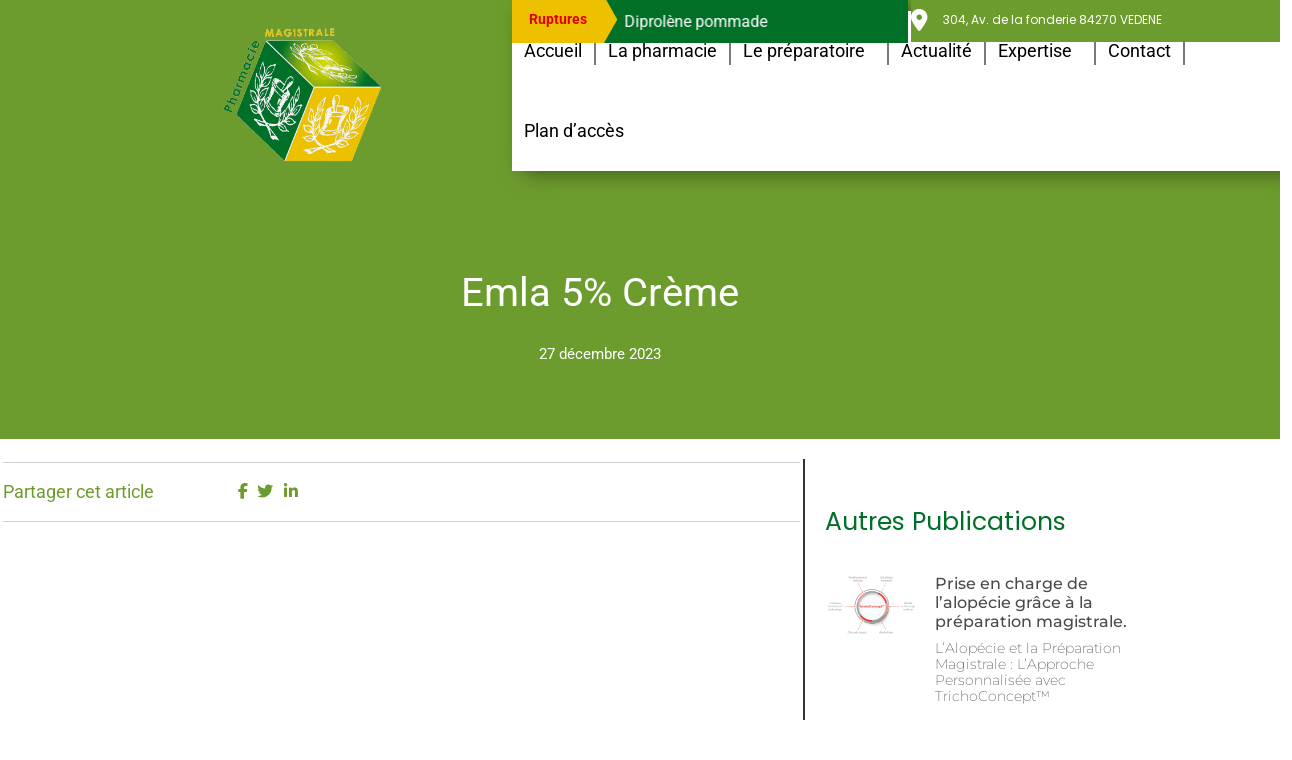

--- FILE ---
content_type: text/html; charset=UTF-8
request_url: http://pharmacie-magistrale.com/emla-5-creme/
body_size: 14170
content:
<!doctype html>
<html lang="fr-FR">
<head>
<meta charset="UTF-8">
<meta name="viewport" content="width=device-width, initial-scale=1">
<link rel="profile" href="https://gmpg.org/xfn/11">
<meta name='robots' content='index, follow, max-image-preview:large, max-snippet:-1, max-video-preview:-1' />
<script id="cookieyes" type="text/javascript" src="https://cdn-cookieyes.com/client_data/2a6ddbd0e51a3cfe9f98227e/script.js"></script>
<!-- This site is optimized with the Yoast SEO plugin v26.6 - https://yoast.com/wordpress/plugins/seo/ -->
<title>Emla 5% crème - Pharmacie Magistrale Vedene</title>
<link rel="canonical" href="https://pharmacie-magistrale.com/emla-5-creme/" />
<meta property="og:locale" content="fr_FR" />
<meta property="og:type" content="article" />
<meta property="og:title" content="Emla 5% crème - Pharmacie Magistrale Vedene" />
<meta property="og:url" content="https://pharmacie-magistrale.com/emla-5-creme/" />
<meta property="og:site_name" content="Pharmacie Magistrale Vedene" />
<meta property="article:published_time" content="2023-12-27T11:47:14+00:00" />
<meta property="article:modified_time" content="2023-12-27T11:47:15+00:00" />
<meta name="author" content="Super Admin Pharmacie" />
<meta name="twitter:card" content="summary_large_image" />
<meta name="twitter:label1" content="Écrit par" />
<meta name="twitter:data1" content="Super Admin Pharmacie" />
<script type="application/ld+json" class="yoast-schema-graph">{"@context":"https://schema.org","@graph":[{"@type":"Article","@id":"https://pharmacie-magistrale.com/emla-5-creme/#article","isPartOf":{"@id":"https://pharmacie-magistrale.com/emla-5-creme/"},"author":{"name":"Super Admin Pharmacie","@id":"https://pharmacie-magistrale.com/#/schema/person/e5dd728a0a237f046201e7b41dd03a05"},"headline":"Emla 5% crème","datePublished":"2023-12-27T11:47:14+00:00","dateModified":"2023-12-27T11:47:15+00:00","mainEntityOfPage":{"@id":"https://pharmacie-magistrale.com/emla-5-creme/"},"wordCount":3,"publisher":{"@id":"https://pharmacie-magistrale.com/#organization"},"articleSection":["infos sur les ruptures"],"inLanguage":"fr-FR"},{"@type":"WebPage","@id":"https://pharmacie-magistrale.com/emla-5-creme/","url":"https://pharmacie-magistrale.com/emla-5-creme/","name":"Emla 5% crème - Pharmacie Magistrale Vedene","isPartOf":{"@id":"https://pharmacie-magistrale.com/#website"},"datePublished":"2023-12-27T11:47:14+00:00","dateModified":"2023-12-27T11:47:15+00:00","breadcrumb":{"@id":"https://pharmacie-magistrale.com/emla-5-creme/#breadcrumb"},"inLanguage":"fr-FR","potentialAction":[{"@type":"ReadAction","target":["https://pharmacie-magistrale.com/emla-5-creme/"]}]},{"@type":"BreadcrumbList","@id":"https://pharmacie-magistrale.com/emla-5-creme/#breadcrumb","itemListElement":[{"@type":"ListItem","position":1,"name":"Accueil","item":"https://pharmacie-magistrale.com/"},{"@type":"ListItem","position":2,"name":"Emla 5% crème"}]},{"@type":"WebSite","@id":"https://pharmacie-magistrale.com/#website","url":"https://pharmacie-magistrale.com/","name":"Pharmacie Magistrale Vedene","description":"","publisher":{"@id":"https://pharmacie-magistrale.com/#organization"},"potentialAction":[{"@type":"SearchAction","target":{"@type":"EntryPoint","urlTemplate":"https://pharmacie-magistrale.com/?s={search_term_string}"},"query-input":{"@type":"PropertyValueSpecification","valueRequired":true,"valueName":"search_term_string"}}],"inLanguage":"fr-FR"},{"@type":"Organization","@id":"https://pharmacie-magistrale.com/#organization","name":"Pharmacie Magistrale Vedene","url":"https://pharmacie-magistrale.com/","logo":{"@type":"ImageObject","inLanguage":"fr-FR","@id":"https://pharmacie-magistrale.com/#/schema/logo/image/","url":"http://pharmacie-magistrale.com/wp-content/uploads/2023/03/logo.png","contentUrl":"http://pharmacie-magistrale.com/wp-content/uploads/2023/03/logo.png","width":596,"height":504,"caption":"Pharmacie Magistrale Vedene"},"image":{"@id":"https://pharmacie-magistrale.com/#/schema/logo/image/"}},{"@type":"Person","@id":"https://pharmacie-magistrale.com/#/schema/person/e5dd728a0a237f046201e7b41dd03a05","name":"Super Admin Pharmacie","image":{"@type":"ImageObject","inLanguage":"fr-FR","@id":"https://pharmacie-magistrale.com/#/schema/person/image/","url":"https://secure.gravatar.com/avatar/5a9513b59528191d1638fb07c9d1ca94528c0985a2094f5c8d706577de5215bf?s=96&d=mm&r=g","contentUrl":"https://secure.gravatar.com/avatar/5a9513b59528191d1638fb07c9d1ca94528c0985a2094f5c8d706577de5215bf?s=96&d=mm&r=g","caption":"Super Admin Pharmacie"},"url":"http://pharmacie-magistrale.com/author/super-admin-pharmacie/"}]}</script>
<!-- / Yoast SEO plugin. -->
<link rel='dns-prefetch' href='//www.googletagmanager.com' />
<link rel="alternate" title="oEmbed (JSON)" type="application/json+oembed" href="http://pharmacie-magistrale.com/wp-json/oembed/1.0/embed?url=http%3A%2F%2Fpharmacie-magistrale.com%2Femla-5-creme%2F" />
<link rel="alternate" title="oEmbed (XML)" type="text/xml+oembed" href="http://pharmacie-magistrale.com/wp-json/oembed/1.0/embed?url=http%3A%2F%2Fpharmacie-magistrale.com%2Femla-5-creme%2F&#038;format=xml" />
<style id='wp-img-auto-sizes-contain-inline-css'>
img:is([sizes=auto i],[sizes^="auto," i]){contain-intrinsic-size:3000px 1500px}
/*# sourceURL=wp-img-auto-sizes-contain-inline-css */
</style>
<!-- <link rel='stylesheet' id='wp-block-library-css' href='http://pharmacie-magistrale.com/wp-includes/css/dist/block-library/style.min.css?ver=6.9' media='all' /> -->
<link rel="stylesheet" type="text/css" href="//pharmacie-magistrale.com/wp-content/cache/wpfc-minified/fczf9gcp/h8xea.css" media="all"/>
<style id='global-styles-inline-css'>
:root{--wp--preset--aspect-ratio--square: 1;--wp--preset--aspect-ratio--4-3: 4/3;--wp--preset--aspect-ratio--3-4: 3/4;--wp--preset--aspect-ratio--3-2: 3/2;--wp--preset--aspect-ratio--2-3: 2/3;--wp--preset--aspect-ratio--16-9: 16/9;--wp--preset--aspect-ratio--9-16: 9/16;--wp--preset--color--black: #000000;--wp--preset--color--cyan-bluish-gray: #abb8c3;--wp--preset--color--white: #ffffff;--wp--preset--color--pale-pink: #f78da7;--wp--preset--color--vivid-red: #cf2e2e;--wp--preset--color--luminous-vivid-orange: #ff6900;--wp--preset--color--luminous-vivid-amber: #fcb900;--wp--preset--color--light-green-cyan: #7bdcb5;--wp--preset--color--vivid-green-cyan: #00d084;--wp--preset--color--pale-cyan-blue: #8ed1fc;--wp--preset--color--vivid-cyan-blue: #0693e3;--wp--preset--color--vivid-purple: #9b51e0;--wp--preset--gradient--vivid-cyan-blue-to-vivid-purple: linear-gradient(135deg,rgb(6,147,227) 0%,rgb(155,81,224) 100%);--wp--preset--gradient--light-green-cyan-to-vivid-green-cyan: linear-gradient(135deg,rgb(122,220,180) 0%,rgb(0,208,130) 100%);--wp--preset--gradient--luminous-vivid-amber-to-luminous-vivid-orange: linear-gradient(135deg,rgb(252,185,0) 0%,rgb(255,105,0) 100%);--wp--preset--gradient--luminous-vivid-orange-to-vivid-red: linear-gradient(135deg,rgb(255,105,0) 0%,rgb(207,46,46) 100%);--wp--preset--gradient--very-light-gray-to-cyan-bluish-gray: linear-gradient(135deg,rgb(238,238,238) 0%,rgb(169,184,195) 100%);--wp--preset--gradient--cool-to-warm-spectrum: linear-gradient(135deg,rgb(74,234,220) 0%,rgb(151,120,209) 20%,rgb(207,42,186) 40%,rgb(238,44,130) 60%,rgb(251,105,98) 80%,rgb(254,248,76) 100%);--wp--preset--gradient--blush-light-purple: linear-gradient(135deg,rgb(255,206,236) 0%,rgb(152,150,240) 100%);--wp--preset--gradient--blush-bordeaux: linear-gradient(135deg,rgb(254,205,165) 0%,rgb(254,45,45) 50%,rgb(107,0,62) 100%);--wp--preset--gradient--luminous-dusk: linear-gradient(135deg,rgb(255,203,112) 0%,rgb(199,81,192) 50%,rgb(65,88,208) 100%);--wp--preset--gradient--pale-ocean: linear-gradient(135deg,rgb(255,245,203) 0%,rgb(182,227,212) 50%,rgb(51,167,181) 100%);--wp--preset--gradient--electric-grass: linear-gradient(135deg,rgb(202,248,128) 0%,rgb(113,206,126) 100%);--wp--preset--gradient--midnight: linear-gradient(135deg,rgb(2,3,129) 0%,rgb(40,116,252) 100%);--wp--preset--font-size--small: 13px;--wp--preset--font-size--medium: 20px;--wp--preset--font-size--large: 36px;--wp--preset--font-size--x-large: 42px;--wp--preset--spacing--20: 0.44rem;--wp--preset--spacing--30: 0.67rem;--wp--preset--spacing--40: 1rem;--wp--preset--spacing--50: 1.5rem;--wp--preset--spacing--60: 2.25rem;--wp--preset--spacing--70: 3.38rem;--wp--preset--spacing--80: 5.06rem;--wp--preset--shadow--natural: 6px 6px 9px rgba(0, 0, 0, 0.2);--wp--preset--shadow--deep: 12px 12px 50px rgba(0, 0, 0, 0.4);--wp--preset--shadow--sharp: 6px 6px 0px rgba(0, 0, 0, 0.2);--wp--preset--shadow--outlined: 6px 6px 0px -3px rgb(255, 255, 255), 6px 6px rgb(0, 0, 0);--wp--preset--shadow--crisp: 6px 6px 0px rgb(0, 0, 0);}:root { --wp--style--global--content-size: 800px;--wp--style--global--wide-size: 1200px; }:where(body) { margin: 0; }.wp-site-blocks > .alignleft { float: left; margin-right: 2em; }.wp-site-blocks > .alignright { float: right; margin-left: 2em; }.wp-site-blocks > .aligncenter { justify-content: center; margin-left: auto; margin-right: auto; }:where(.wp-site-blocks) > * { margin-block-start: 24px; margin-block-end: 0; }:where(.wp-site-blocks) > :first-child { margin-block-start: 0; }:where(.wp-site-blocks) > :last-child { margin-block-end: 0; }:root { --wp--style--block-gap: 24px; }:root :where(.is-layout-flow) > :first-child{margin-block-start: 0;}:root :where(.is-layout-flow) > :last-child{margin-block-end: 0;}:root :where(.is-layout-flow) > *{margin-block-start: 24px;margin-block-end: 0;}:root :where(.is-layout-constrained) > :first-child{margin-block-start: 0;}:root :where(.is-layout-constrained) > :last-child{margin-block-end: 0;}:root :where(.is-layout-constrained) > *{margin-block-start: 24px;margin-block-end: 0;}:root :where(.is-layout-flex){gap: 24px;}:root :where(.is-layout-grid){gap: 24px;}.is-layout-flow > .alignleft{float: left;margin-inline-start: 0;margin-inline-end: 2em;}.is-layout-flow > .alignright{float: right;margin-inline-start: 2em;margin-inline-end: 0;}.is-layout-flow > .aligncenter{margin-left: auto !important;margin-right: auto !important;}.is-layout-constrained > .alignleft{float: left;margin-inline-start: 0;margin-inline-end: 2em;}.is-layout-constrained > .alignright{float: right;margin-inline-start: 2em;margin-inline-end: 0;}.is-layout-constrained > .aligncenter{margin-left: auto !important;margin-right: auto !important;}.is-layout-constrained > :where(:not(.alignleft):not(.alignright):not(.alignfull)){max-width: var(--wp--style--global--content-size);margin-left: auto !important;margin-right: auto !important;}.is-layout-constrained > .alignwide{max-width: var(--wp--style--global--wide-size);}body .is-layout-flex{display: flex;}.is-layout-flex{flex-wrap: wrap;align-items: center;}.is-layout-flex > :is(*, div){margin: 0;}body .is-layout-grid{display: grid;}.is-layout-grid > :is(*, div){margin: 0;}body{padding-top: 0px;padding-right: 0px;padding-bottom: 0px;padding-left: 0px;}a:where(:not(.wp-element-button)){text-decoration: underline;}:root :where(.wp-element-button, .wp-block-button__link){background-color: #32373c;border-width: 0;color: #fff;font-family: inherit;font-size: inherit;font-style: inherit;font-weight: inherit;letter-spacing: inherit;line-height: inherit;padding-top: calc(0.667em + 2px);padding-right: calc(1.333em + 2px);padding-bottom: calc(0.667em + 2px);padding-left: calc(1.333em + 2px);text-decoration: none;text-transform: inherit;}.has-black-color{color: var(--wp--preset--color--black) !important;}.has-cyan-bluish-gray-color{color: var(--wp--preset--color--cyan-bluish-gray) !important;}.has-white-color{color: var(--wp--preset--color--white) !important;}.has-pale-pink-color{color: var(--wp--preset--color--pale-pink) !important;}.has-vivid-red-color{color: var(--wp--preset--color--vivid-red) !important;}.has-luminous-vivid-orange-color{color: var(--wp--preset--color--luminous-vivid-orange) !important;}.has-luminous-vivid-amber-color{color: var(--wp--preset--color--luminous-vivid-amber) !important;}.has-light-green-cyan-color{color: var(--wp--preset--color--light-green-cyan) !important;}.has-vivid-green-cyan-color{color: var(--wp--preset--color--vivid-green-cyan) !important;}.has-pale-cyan-blue-color{color: var(--wp--preset--color--pale-cyan-blue) !important;}.has-vivid-cyan-blue-color{color: var(--wp--preset--color--vivid-cyan-blue) !important;}.has-vivid-purple-color{color: var(--wp--preset--color--vivid-purple) !important;}.has-black-background-color{background-color: var(--wp--preset--color--black) !important;}.has-cyan-bluish-gray-background-color{background-color: var(--wp--preset--color--cyan-bluish-gray) !important;}.has-white-background-color{background-color: var(--wp--preset--color--white) !important;}.has-pale-pink-background-color{background-color: var(--wp--preset--color--pale-pink) !important;}.has-vivid-red-background-color{background-color: var(--wp--preset--color--vivid-red) !important;}.has-luminous-vivid-orange-background-color{background-color: var(--wp--preset--color--luminous-vivid-orange) !important;}.has-luminous-vivid-amber-background-color{background-color: var(--wp--preset--color--luminous-vivid-amber) !important;}.has-light-green-cyan-background-color{background-color: var(--wp--preset--color--light-green-cyan) !important;}.has-vivid-green-cyan-background-color{background-color: var(--wp--preset--color--vivid-green-cyan) !important;}.has-pale-cyan-blue-background-color{background-color: var(--wp--preset--color--pale-cyan-blue) !important;}.has-vivid-cyan-blue-background-color{background-color: var(--wp--preset--color--vivid-cyan-blue) !important;}.has-vivid-purple-background-color{background-color: var(--wp--preset--color--vivid-purple) !important;}.has-black-border-color{border-color: var(--wp--preset--color--black) !important;}.has-cyan-bluish-gray-border-color{border-color: var(--wp--preset--color--cyan-bluish-gray) !important;}.has-white-border-color{border-color: var(--wp--preset--color--white) !important;}.has-pale-pink-border-color{border-color: var(--wp--preset--color--pale-pink) !important;}.has-vivid-red-border-color{border-color: var(--wp--preset--color--vivid-red) !important;}.has-luminous-vivid-orange-border-color{border-color: var(--wp--preset--color--luminous-vivid-orange) !important;}.has-luminous-vivid-amber-border-color{border-color: var(--wp--preset--color--luminous-vivid-amber) !important;}.has-light-green-cyan-border-color{border-color: var(--wp--preset--color--light-green-cyan) !important;}.has-vivid-green-cyan-border-color{border-color: var(--wp--preset--color--vivid-green-cyan) !important;}.has-pale-cyan-blue-border-color{border-color: var(--wp--preset--color--pale-cyan-blue) !important;}.has-vivid-cyan-blue-border-color{border-color: var(--wp--preset--color--vivid-cyan-blue) !important;}.has-vivid-purple-border-color{border-color: var(--wp--preset--color--vivid-purple) !important;}.has-vivid-cyan-blue-to-vivid-purple-gradient-background{background: var(--wp--preset--gradient--vivid-cyan-blue-to-vivid-purple) !important;}.has-light-green-cyan-to-vivid-green-cyan-gradient-background{background: var(--wp--preset--gradient--light-green-cyan-to-vivid-green-cyan) !important;}.has-luminous-vivid-amber-to-luminous-vivid-orange-gradient-background{background: var(--wp--preset--gradient--luminous-vivid-amber-to-luminous-vivid-orange) !important;}.has-luminous-vivid-orange-to-vivid-red-gradient-background{background: var(--wp--preset--gradient--luminous-vivid-orange-to-vivid-red) !important;}.has-very-light-gray-to-cyan-bluish-gray-gradient-background{background: var(--wp--preset--gradient--very-light-gray-to-cyan-bluish-gray) !important;}.has-cool-to-warm-spectrum-gradient-background{background: var(--wp--preset--gradient--cool-to-warm-spectrum) !important;}.has-blush-light-purple-gradient-background{background: var(--wp--preset--gradient--blush-light-purple) !important;}.has-blush-bordeaux-gradient-background{background: var(--wp--preset--gradient--blush-bordeaux) !important;}.has-luminous-dusk-gradient-background{background: var(--wp--preset--gradient--luminous-dusk) !important;}.has-pale-ocean-gradient-background{background: var(--wp--preset--gradient--pale-ocean) !important;}.has-electric-grass-gradient-background{background: var(--wp--preset--gradient--electric-grass) !important;}.has-midnight-gradient-background{background: var(--wp--preset--gradient--midnight) !important;}.has-small-font-size{font-size: var(--wp--preset--font-size--small) !important;}.has-medium-font-size{font-size: var(--wp--preset--font-size--medium) !important;}.has-large-font-size{font-size: var(--wp--preset--font-size--large) !important;}.has-x-large-font-size{font-size: var(--wp--preset--font-size--x-large) !important;}
:root :where(.wp-block-pullquote){font-size: 1.5em;line-height: 1.6;}
/*# sourceURL=global-styles-inline-css */
</style>
<!-- <link rel='stylesheet' id='hello-elementor-css' href='http://pharmacie-magistrale.com/wp-content/themes/hello-elementor/assets/css/reset.css?ver=3.4.5' media='all' /> -->
<!-- <link rel='stylesheet' id='hello-elementor-theme-style-css' href='http://pharmacie-magistrale.com/wp-content/themes/hello-elementor/assets/css/theme.css?ver=3.4.5' media='all' /> -->
<!-- <link rel='stylesheet' id='hello-elementor-header-footer-css' href='http://pharmacie-magistrale.com/wp-content/themes/hello-elementor/assets/css/header-footer.css?ver=3.4.5' media='all' /> -->
<!-- <link rel='stylesheet' id='elementor-frontend-css' href='http://pharmacie-magistrale.com/wp-content/plugins/elementor/assets/css/frontend.min.css?ver=3.34.0' media='all' /> -->
<link rel="stylesheet" type="text/css" href="//pharmacie-magistrale.com/wp-content/cache/wpfc-minified/9j3aq4x3/h6wb8.css" media="all"/>
<link rel='stylesheet' id='elementor-post-6-css' href='http://pharmacie-magistrale.com/wp-content/uploads/elementor/css/post-6.css?ver=1766909239' media='all' />
<!-- <link rel='stylesheet' id='widget-icon-list-css' href='http://pharmacie-magistrale.com/wp-content/plugins/elementor/assets/css/widget-icon-list.min.css?ver=3.34.0' media='all' /> -->
<!-- <link rel='stylesheet' id='widget-image-css' href='http://pharmacie-magistrale.com/wp-content/plugins/elementor/assets/css/widget-image.min.css?ver=3.34.0' media='all' /> -->
<!-- <link rel='stylesheet' id='widget-nav-menu-css' href='http://pharmacie-magistrale.com/wp-content/plugins/elementor-pro/assets/css/widget-nav-menu.min.css?ver=3.34.0' media='all' /> -->
<!-- <link rel='stylesheet' id='widget-heading-css' href='http://pharmacie-magistrale.com/wp-content/plugins/elementor/assets/css/widget-heading.min.css?ver=3.34.0' media='all' /> -->
<!-- <link rel='stylesheet' id='widget-post-info-css' href='http://pharmacie-magistrale.com/wp-content/plugins/elementor-pro/assets/css/widget-post-info.min.css?ver=3.34.0' media='all' /> -->
<!-- <link rel='stylesheet' id='elementor-icons-shared-0-css' href='http://pharmacie-magistrale.com/wp-content/plugins/elementor/assets/lib/font-awesome/css/fontawesome.min.css?ver=5.15.3' media='all' /> -->
<!-- <link rel='stylesheet' id='elementor-icons-fa-regular-css' href='http://pharmacie-magistrale.com/wp-content/plugins/elementor/assets/lib/font-awesome/css/regular.min.css?ver=5.15.3' media='all' /> -->
<!-- <link rel='stylesheet' id='elementor-icons-fa-solid-css' href='http://pharmacie-magistrale.com/wp-content/plugins/elementor/assets/lib/font-awesome/css/solid.min.css?ver=5.15.3' media='all' /> -->
<!-- <link rel='stylesheet' id='widget-posts-css' href='http://pharmacie-magistrale.com/wp-content/plugins/elementor-pro/assets/css/widget-posts.min.css?ver=3.34.0' media='all' /> -->
<!-- <link rel='stylesheet' id='elementor-icons-css' href='http://pharmacie-magistrale.com/wp-content/plugins/elementor/assets/lib/eicons/css/elementor-icons.min.css?ver=5.45.0' media='all' /> -->
<link rel="stylesheet" type="text/css" href="//pharmacie-magistrale.com/wp-content/cache/wpfc-minified/dh7wsjxp/h8xea.css" media="all"/>
<link rel='stylesheet' id='elementor-post-1574-css' href='http://pharmacie-magistrale.com/wp-content/uploads/elementor/css/post-1574.css?ver=1766909239' media='all' />
<link rel='stylesheet' id='elementor-post-1465-css' href='http://pharmacie-magistrale.com/wp-content/uploads/elementor/css/post-1465.css?ver=1766909239' media='all' />
<link rel='stylesheet' id='elementor-post-2603-css' href='http://pharmacie-magistrale.com/wp-content/uploads/elementor/css/post-2603.css?ver=1766910298' media='all' />
<!-- <link rel='stylesheet' id='elementor-gf-local-roboto-css' href='http://pharmacie-magistrale.com/wp-content/uploads/elementor/google-fonts/css/roboto.css?ver=1742896586' media='all' /> -->
<!-- <link rel='stylesheet' id='elementor-gf-local-robotoslab-css' href='http://pharmacie-magistrale.com/wp-content/uploads/elementor/google-fonts/css/robotoslab.css?ver=1742896588' media='all' /> -->
<!-- <link rel='stylesheet' id='elementor-gf-local-poppins-css' href='http://pharmacie-magistrale.com/wp-content/uploads/elementor/google-fonts/css/poppins.css?ver=1742896590' media='all' /> -->
<!-- <link rel='stylesheet' id='elementor-gf-local-montserrat-css' href='http://pharmacie-magistrale.com/wp-content/uploads/elementor/google-fonts/css/montserrat.css?ver=1742902646' media='all' /> -->
<!-- <link rel='stylesheet' id='elementor-icons-fa-brands-css' href='http://pharmacie-magistrale.com/wp-content/plugins/elementor/assets/lib/font-awesome/css/brands.min.css?ver=5.15.3' media='all' /> -->
<link rel="stylesheet" type="text/css" href="//pharmacie-magistrale.com/wp-content/cache/wpfc-minified/q4wnzdl1/h8xea.css" media="all"/>
<script src="http://pharmacie-magistrale.com/wp-includes/js/jquery/jquery.min.js?ver=3.7.1" id="jquery-core-js"></script>
<script src="http://pharmacie-magistrale.com/wp-includes/js/jquery/jquery-migrate.min.js?ver=3.4.1" id="jquery-migrate-js"></script>
<!-- Extrait de code de la balise Google (gtag.js) ajouté par Site Kit -->
<!-- Extrait Google Analytics ajouté par Site Kit -->
<script src="https://www.googletagmanager.com/gtag/js?id=GT-5TN9MJV" id="google_gtagjs-js" async></script>
<script id="google_gtagjs-js-after">
window.dataLayer = window.dataLayer || [];function gtag(){dataLayer.push(arguments);}
gtag("set","linker",{"domains":["pharmacie-magistrale.com"]});
gtag("js", new Date());
gtag("set", "developer_id.dZTNiMT", true);
gtag("config", "GT-5TN9MJV");
window._googlesitekit = window._googlesitekit || {}; window._googlesitekit.throttledEvents = []; window._googlesitekit.gtagEvent = (name, data) => { var key = JSON.stringify( { name, data } ); if ( !! window._googlesitekit.throttledEvents[ key ] ) { return; } window._googlesitekit.throttledEvents[ key ] = true; setTimeout( () => { delete window._googlesitekit.throttledEvents[ key ]; }, 5 ); gtag( "event", name, { ...data, event_source: "site-kit" } ); }; 
//# sourceURL=google_gtagjs-js-after
</script>
<link rel="https://api.w.org/" href="http://pharmacie-magistrale.com/wp-json/" /><link rel="alternate" title="JSON" type="application/json" href="http://pharmacie-magistrale.com/wp-json/wp/v2/posts/3402" /><link rel="EditURI" type="application/rsd+xml" title="RSD" href="http://pharmacie-magistrale.com/xmlrpc.php?rsd" />
<meta name="generator" content="WordPress 6.9" />
<link rel='shortlink' href='http://pharmacie-magistrale.com/?p=3402' />
<meta name="generator" content="Site Kit by Google 1.168.0" /><meta name="generator" content="Elementor 3.34.0; features: additional_custom_breakpoints; settings: css_print_method-external, google_font-enabled, font_display-swap">
<style>
.e-con.e-parent:nth-of-type(n+4):not(.e-lazyloaded):not(.e-no-lazyload),
.e-con.e-parent:nth-of-type(n+4):not(.e-lazyloaded):not(.e-no-lazyload) * {
background-image: none !important;
}
@media screen and (max-height: 1024px) {
.e-con.e-parent:nth-of-type(n+3):not(.e-lazyloaded):not(.e-no-lazyload),
.e-con.e-parent:nth-of-type(n+3):not(.e-lazyloaded):not(.e-no-lazyload) * {
background-image: none !important;
}
}
@media screen and (max-height: 640px) {
.e-con.e-parent:nth-of-type(n+2):not(.e-lazyloaded):not(.e-no-lazyload),
.e-con.e-parent:nth-of-type(n+2):not(.e-lazyloaded):not(.e-no-lazyload) * {
background-image: none !important;
}
}
</style>
<link rel="icon" href="http://pharmacie-magistrale.com/wp-content/uploads/2023/06/cropped-favicon-pharmacie-magistrale-32x32.png" sizes="32x32" />
<link rel="icon" href="http://pharmacie-magistrale.com/wp-content/uploads/2023/06/cropped-favicon-pharmacie-magistrale-192x192.png" sizes="192x192" />
<link rel="apple-touch-icon" href="http://pharmacie-magistrale.com/wp-content/uploads/2023/06/cropped-favicon-pharmacie-magistrale-180x180.png" />
<meta name="msapplication-TileImage" content="http://pharmacie-magistrale.com/wp-content/uploads/2023/06/cropped-favicon-pharmacie-magistrale-270x270.png" />
<style id="wp-custom-css">
.wpforms-container-full .wpforms-form input[type="submit"], div.wpforms-container-full .wpforms-form button[type="submit"], div.wpforms-container-full .wpforms-form .wpforms-page-button {
background-color: #eee;
border: 1px solid #ddd;
color: #fff;
font-size: 1em;
padding: 10px 25px;
background: #007028;
border-radius:6px
}
.wpformsbold{
font-size: 30px;
}
b, strong {
font-weight: 500;
}
a {
background-color: transparent;
text-decoration: none;
color: #007028;
}		</style>
</head>
<body class="wp-singular post-template-default single single-post postid-3402 single-format-standard wp-custom-logo wp-embed-responsive wp-theme-hello-elementor hello-elementor-default elementor-default elementor-kit-6 elementor-page-2603">
<a class="skip-link screen-reader-text" href="#content">Aller au contenu</a>
<header data-elementor-type="header" data-elementor-id="1574" class="elementor elementor-1574 elementor-location-header" data-elementor-post-type="elementor_library">
<section class="elementor-section elementor-top-section elementor-element elementor-element-a8e0cc5 elementor-section-height-min-height elementor-section-content-middle elementor-section-full_width elementor-hidden-tablet elementor-hidden-mobile elementor-section-height-default elementor-section-items-middle" data-id="a8e0cc5" data-element_type="section" data-settings="{&quot;background_background&quot;:&quot;classic&quot;}">
<div class="elementor-container elementor-column-gap-no">
<div class="elementor-column elementor-col-50 elementor-top-column elementor-element elementor-element-1f6567e" data-id="1f6567e" data-element_type="column">
<div class="elementor-widget-wrap">
</div>
</div>
<div class="elementor-column elementor-col-50 elementor-top-column elementor-element elementor-element-c67b425" data-id="c67b425" data-element_type="column" data-settings="{&quot;background_background&quot;:&quot;classic&quot;}">
<div class="elementor-widget-wrap elementor-element-populated">
<section class="elementor-section elementor-inner-section elementor-element elementor-element-6a8cd37 elementor-hidden-tablet elementor-hidden-mobile elementor-section-boxed elementor-section-height-default elementor-section-height-default" data-id="6a8cd37" data-element_type="section">
<div class="elementor-container elementor-column-gap-default">
<div class="elementor-column elementor-col-50 elementor-inner-column elementor-element elementor-element-96e096f" data-id="96e096f" data-element_type="column">
<div class="elementor-widget-wrap elementor-element-populated">
<div class="elementor-element elementor-element-3637a50 elementor-widget elementor-widget-ucaddon_post_news_tickers" data-id="3637a50" data-element_type="widget" data-widget_type="ucaddon_post_news_tickers.default">
<div class="elementor-widget-container">
<!-- start Post Ticker -->
<!-- <link id='font-awesome-css' href='http://pharmacie-magistrale.com/wp-content/plugins/unlimited-elements-for-elementor/assets_libraries/font-awesome6/fontawesome-all.min.css' type='text/css' rel='stylesheet' > -->
<!-- <link id='font-awesome-4-shim-css' href='http://pharmacie-magistrale.com/wp-content/plugins/unlimited-elements-for-elementor/assets_libraries/font-awesome6/fontawesome-v4-shims.min.css' type='text/css' rel='stylesheet' > -->
<!-- <link id='bx-slider-css' href='http://pharmacie-magistrale.com/wp-content/plugins/unlimited-elements-for-elementor/assets_libraries/bxslider/jquery.bxslider.min.css' type='text/css' rel='stylesheet' > -->
<!-- <link id='uc_ac_assets_file_uc_news_ticker_css_25667-css' href='http://pharmacie-magistrale.com/wp-content/uploads/ac_assets/News Tickers/uc_news_ticker.css' type='text/css' rel='stylesheet' > -->
<link rel="stylesheet" type="text/css" href="//pharmacie-magistrale.com/wp-content/cache/wpfc-minified/ee5bpqmu/h6wb8.css" media="all"/>
<style>/* widget: Post Ticker */
.uc_news_ticker-holder .uc-item-hidden{
display:none;
}
.uc_news_ticker-holder .uc-item-hidden:first-child{
display:block;
}
#uc_post_news_tickers_elementor_3637a50.uc_news_ticker-holder .flex-container {
background: #EDC100;
-webkit-background-clip: padding-box; 
-moz-background-clip:    padding; 
background-clip:         padding-box;
}
#uc_post_news_tickers_elementor_3637a50.uc_news_ticker-holder .point-arrow:after{
border-left-color: #EDC100;
}
#uc_post_news_tickers_elementor_3637a50.uc_news_ticker-holder .uc_ticker-control .uc_ticker-nav a{
background:#555555;
color:#ffffff;
padding: 0px 20px;
}
#uc_post_news_tickers_elementor_3637a50.uc_news_ticker-holder .uc_ticker-control .uc_ticker-nav a:hover{
background:#eeeeee;
color:#000000;
}
</style>
<div class="uc_news_ticker-holder " id="uc_post_news_tickers_elementor_3637a50" >
<div class="uc_news_ticker ltr">
<div class="uc_diagonal-news-ticker flex-container">
<div class="uc_ticker-heading ">
<div class="uc_heading-content">Ruptures</div>
</div>
<div class="uc_ticker-content">
<div class="uc_ticker-slider uc_slider uc-items-wrapper">
<div class="uc_ticker-box uc-item-hidden">
<a href="http://pharmacie-magistrale.com/diprolene-pommade/"><p class="ue_post_title">Diprolène pommade</p></a>
<a href="http://pharmacie-magistrale.com/diprolene-pommade/"><div class="uc_sub-title"></div></a>
</div>
<div class="uc_ticker-box uc-item-hidden">
<a href="http://pharmacie-magistrale.com/clarelux-dermoval/"><p class="ue_post_title">Clarelux / Dermoval</p></a>
<a href="http://pharmacie-magistrale.com/clarelux-dermoval/"><div class="uc_sub-title"></div></a>
</div>
<div class="uc_ticker-box uc-item-hidden">
<a href="http://pharmacie-magistrale.com/febuxostat-tous-dosages/"><p class="ue_post_title">Febuxostat tous dosages</p></a>
<a href="http://pharmacie-magistrale.com/febuxostat-tous-dosages/"><div class="uc_sub-title"></div></a>
</div>
<div class="uc_ticker-box uc-item-hidden">
<a href="http://pharmacie-magistrale.com/lamaline-suppositoires/"><p class="ue_post_title">Lamaline Suppositoires</p></a>
<a href="http://pharmacie-magistrale.com/lamaline-suppositoires/"><div class="uc_sub-title"></div></a>
</div>
<div class="uc_ticker-box uc-item-hidden">
<a href="http://pharmacie-magistrale.com/micropakine-lp-tous-dosages/"><p class="ue_post_title">Micropakine LP tous dosages</p></a>
<a href="http://pharmacie-magistrale.com/micropakine-lp-tous-dosages/"><div class="uc_sub-title"></div></a>
</div>
<div class="uc_ticker-box uc-item-hidden">
<a href="http://pharmacie-magistrale.com/colchicine-0-5mg-1mg/"><p class="ue_post_title">Colchicine 0.5mg &amp; 1mg</p></a>
<a href="http://pharmacie-magistrale.com/colchicine-0-5mg-1mg/"><div class="uc_sub-title"></div></a>
</div>
<div class="uc_ticker-box uc-item-hidden">
<a href="http://pharmacie-magistrale.com/propranolol-tous-dosages/"><p class="ue_post_title">Propranolol tous dosages</p></a>
<a href="http://pharmacie-magistrale.com/propranolol-tous-dosages/"><div class="uc_sub-title"></div></a>
</div>
<div class="uc_ticker-box uc-item-hidden">
<a href="http://pharmacie-magistrale.com/zoloft-25mg/"><p class="ue_post_title">Zoloft 25mg</p></a>
<a href="http://pharmacie-magistrale.com/zoloft-25mg/"><div class="uc_sub-title"></div></a>
</div>
<div class="uc_ticker-box uc-item-hidden">
<a href="http://pharmacie-magistrale.com/xeroquel-lp-et-generiques-sf-gelules-li/"><p class="ue_post_title">Xeroquel LP et génériques (sf. Gélules Libération Immédiate)</p></a>
<a href="http://pharmacie-magistrale.com/xeroquel-lp-et-generiques-sf-gelules-li/"><div class="uc_sub-title"></div></a>
</div>
<div class="uc_ticker-box uc-item-hidden">
<a href="http://pharmacie-magistrale.com/diamox-250mg-2/"><p class="ue_post_title">Diamox 250mg</p></a>
<a href="http://pharmacie-magistrale.com/diamox-250mg-2/"><div class="uc_sub-title"></div></a>
</div>
</div>
<svg id="bg" height="100%" width="50" viewBox="0 0 150 100" preserveAspectRatio="none" shape-rendering="geometricPrecision">
<path d="M0,0 h0 l40,50 l-40,50 h-100z" fill="#EDC100"></path>
</svg>
</div>
</div>
</div>
</div>
<!-- end Post Ticker -->				</div>
</div>
</div>
</div>
<div class="elementor-column elementor-col-50 elementor-inner-column elementor-element elementor-element-4c68732" data-id="4c68732" data-element_type="column" id="30" data-settings="{&quot;background_background&quot;:&quot;classic&quot;}">
<div class="elementor-widget-wrap elementor-element-populated">
<div class="elementor-element elementor-element-092a66b elementor-mobile-align-center elementor-align-start elementor-widget__width-initial elementor-hidden-mobile elementor-icon-list--layout-traditional elementor-list-item-link-full_width elementor-widget elementor-widget-icon-list" data-id="092a66b" data-element_type="widget" data-widget_type="icon-list.default">
<div class="elementor-widget-container">
<ul class="elementor-icon-list-items">
<li class="elementor-icon-list-item">
<span class="elementor-icon-list-icon">
<i aria-hidden="true" class="fas fa-map-marker-alt"></i>						</span>
<span class="elementor-icon-list-text">304, Av. de la fonderie 84270 VEDENE</span>
</li>
</ul>
</div>
</div>
</div>
</div>
</div>
</section>
</div>
</div>
</div>
</section>
<section class="elementor-section elementor-top-section elementor-element elementor-element-2972b88 elementor-section-height-min-height elementor-section-content-middle elementor-section-full_width elementor-hidden-tablet elementor-hidden-mobile elementor-section-height-default elementor-section-items-middle" data-id="2972b88" data-element_type="section" data-settings="{&quot;background_background&quot;:&quot;classic&quot;}">
<div class="elementor-container elementor-column-gap-no">
<div class="elementor-column elementor-col-50 elementor-top-column elementor-element elementor-element-44ec26e" data-id="44ec26e" data-element_type="column">
<div class="elementor-widget-wrap elementor-element-populated">
<div class="elementor-element elementor-element-57b8a9d elementor-widget elementor-widget-theme-site-logo elementor-widget-image" data-id="57b8a9d" data-element_type="widget" data-widget_type="theme-site-logo.default">
<div class="elementor-widget-container">
<a href="http://pharmacie-magistrale.com">
<img width="596" height="504" src="http://pharmacie-magistrale.com/wp-content/uploads/2023/03/logo.png" class="attachment-full size-full wp-image-83" alt="" srcset="http://pharmacie-magistrale.com/wp-content/uploads/2023/03/logo.png 596w, http://pharmacie-magistrale.com/wp-content/uploads/2023/03/logo-300x254.png 300w" sizes="(max-width: 596px) 100vw, 596px" />				</a>
</div>
</div>
</div>
</div>
<div class="elementor-column elementor-col-50 elementor-top-column elementor-element elementor-element-ae7288e" data-id="ae7288e" data-element_type="column">
<div class="elementor-widget-wrap elementor-element-populated">
<section class="elementor-section elementor-inner-section elementor-element elementor-element-2f930b9 elementor-hidden-phone elementor-section-boxed elementor-section-height-default elementor-section-height-default" data-id="2f930b9" data-element_type="section">
<div class="elementor-container elementor-column-gap-default">
<div class="elementor-column elementor-col-100 elementor-inner-column elementor-element elementor-element-e97b333" data-id="e97b333" data-element_type="column" data-settings="{&quot;background_background&quot;:&quot;classic&quot;}">
<div class="elementor-widget-wrap elementor-element-populated">
<div class="elementor-element elementor-element-358e083 elementor-nav-menu--stretch elementor-nav-menu__align-start elementor-widget__width-initial elementor-hidden-tablet elementor-hidden-mobile elementor-nav-menu--dropdown-tablet elementor-nav-menu__text-align-aside elementor-nav-menu--toggle elementor-nav-menu--burger elementor-widget elementor-widget-nav-menu" data-id="358e083" data-element_type="widget" data-settings="{&quot;full_width&quot;:&quot;stretch&quot;,&quot;submenu_icon&quot;:{&quot;value&quot;:&quot;&lt;i class=\&quot;\&quot; aria-hidden=\&quot;true\&quot;&gt;&lt;\/i&gt;&quot;,&quot;library&quot;:&quot;&quot;},&quot;layout&quot;:&quot;horizontal&quot;,&quot;toggle&quot;:&quot;burger&quot;}" data-widget_type="nav-menu.default">
<div class="elementor-widget-container">
<nav aria-label="Menu" class="elementor-nav-menu--main elementor-nav-menu__container elementor-nav-menu--layout-horizontal e--pointer-none">
<ul id="menu-1-358e083" class="elementor-nav-menu"><li class="menu-item menu-item-type-post_type menu-item-object-page menu-item-home menu-item-2739"><a href="http://pharmacie-magistrale.com/" class="elementor-item">Accueil</a></li>
<li class="menu-item menu-item-type-post_type menu-item-object-page menu-item-971"><a href="http://pharmacie-magistrale.com/la-pharmacie/" class="elementor-item">La pharmacie</a></li>
<li class="menu-item menu-item-type-post_type menu-item-object-page menu-item-has-children menu-item-970"><a href="http://pharmacie-magistrale.com/le-preparatoire/" class="elementor-item">Le préparatoire</a>
<ul class="sub-menu elementor-nav-menu--dropdown">
<li class="menu-item menu-item-type-post_type menu-item-object-page menu-item-1270"><a href="http://pharmacie-magistrale.com/le-preparatoire/" class="elementor-sub-item">Présentation du Préparatoire</a></li>
<li class="menu-item menu-item-type-post_type menu-item-object-page menu-item-1160"><a href="http://pharmacie-magistrale.com/devenir-client-du-preparatoire-pharmacie-magistrale/" class="elementor-sub-item">Devenir client du Préparatoire</a></li>
<li class="menu-item menu-item-type-post_type menu-item-object-page menu-item-1159"><a href="http://pharmacie-magistrale.com/commande-preparatoire-2/" class="elementor-sub-item">Commande / Devis au Préparatoire</a></li>
<li class="menu-item menu-item-type-post_type menu-item-object-page menu-item-1126"><a href="http://pharmacie-magistrale.com/tableaux-de-livraison-du-preparatoire/" class="elementor-sub-item">Délais de livraison du Préparatoire</a></li>
<li class="menu-item menu-item-type-post_type menu-item-object-page menu-item-1091"><a href="http://pharmacie-magistrale.com/elementor-1045/" class="elementor-sub-item">Documents réglementaires</a></li>
<li class="menu-item menu-item-type-custom menu-item-object-custom menu-item-988"><a target="_blank" href="https://portail.ededoc.com/Account/Login" class="elementor-sub-item">Espace Client EDEDOC</a></li>
</ul>
</li>
<li class="menu-item menu-item-type-post_type menu-item-object-page menu-item-2740"><a href="http://pharmacie-magistrale.com/actualite/" class="elementor-item">Actualité</a></li>
<li class="menu-item menu-item-type-custom menu-item-object-custom menu-item-has-children menu-item-991"><a href="#" class="elementor-item elementor-item-anchor">Expertise</a>
<ul class="sub-menu elementor-nav-menu--dropdown">
<li class="menu-item menu-item-type-post_type menu-item-object-page menu-item-2802"><a href="http://pharmacie-magistrale.com/notre-expertise/" class="elementor-sub-item">Notre expertise</a></li>
<li class="menu-item menu-item-type-post_type menu-item-object-page menu-item-1208"><a href="http://pharmacie-magistrale.com/lequipe-de-la-pharmacie-magistrale/" class="elementor-sub-item">L’équipe de la pharmacie magistrale</a></li>
<li class="menu-item menu-item-type-custom menu-item-object-custom menu-item-2984"><a target="_blank" href="http://pharmacie-magistrale.com/wp-content/uploads/2023/10/Certificat-ISO-9001-Pharmacie-Magistrale-2022.pdf" class="elementor-sub-item">Certification ISO 9001</a></li>
<li class="menu-item menu-item-type-custom menu-item-object-custom menu-item-2983"><a target="_blank" href="http://pharmacie-magistrale.com/wp-content/uploads/2023/10/Autorisation-ARS.pdf" class="elementor-sub-item">Attestation ARS</a></li>
<li class="menu-item menu-item-type-custom menu-item-object-custom menu-item-2982"><a target="_blank" href="http://pharmacie-magistrale.com/wp-content/uploads/2023/11/ATTESTATION-RGPD.pdf" class="elementor-sub-item">Attestation RGPD</a></li>
</ul>
</li>
<li class="menu-item menu-item-type-post_type menu-item-object-page menu-item-1349"><a href="http://pharmacie-magistrale.com/contact/" class="elementor-item">Contact</a></li>
<li class="menu-item menu-item-type-post_type menu-item-object-page menu-item-1391"><a href="http://pharmacie-magistrale.com/elementor-1381/" class="elementor-item">Plan d’accès</a></li>
</ul>			</nav>
<div class="elementor-menu-toggle" role="button" tabindex="0" aria-label="Permuter le menu" aria-expanded="false">
<i aria-hidden="true" role="presentation" class="elementor-menu-toggle__icon--open eicon-menu-bar"></i><i aria-hidden="true" role="presentation" class="elementor-menu-toggle__icon--close eicon-close"></i>		</div>
<nav class="elementor-nav-menu--dropdown elementor-nav-menu__container" aria-hidden="true">
<ul id="menu-2-358e083" class="elementor-nav-menu"><li class="menu-item menu-item-type-post_type menu-item-object-page menu-item-home menu-item-2739"><a href="http://pharmacie-magistrale.com/" class="elementor-item" tabindex="-1">Accueil</a></li>
<li class="menu-item menu-item-type-post_type menu-item-object-page menu-item-971"><a href="http://pharmacie-magistrale.com/la-pharmacie/" class="elementor-item" tabindex="-1">La pharmacie</a></li>
<li class="menu-item menu-item-type-post_type menu-item-object-page menu-item-has-children menu-item-970"><a href="http://pharmacie-magistrale.com/le-preparatoire/" class="elementor-item" tabindex="-1">Le préparatoire</a>
<ul class="sub-menu elementor-nav-menu--dropdown">
<li class="menu-item menu-item-type-post_type menu-item-object-page menu-item-1270"><a href="http://pharmacie-magistrale.com/le-preparatoire/" class="elementor-sub-item" tabindex="-1">Présentation du Préparatoire</a></li>
<li class="menu-item menu-item-type-post_type menu-item-object-page menu-item-1160"><a href="http://pharmacie-magistrale.com/devenir-client-du-preparatoire-pharmacie-magistrale/" class="elementor-sub-item" tabindex="-1">Devenir client du Préparatoire</a></li>
<li class="menu-item menu-item-type-post_type menu-item-object-page menu-item-1159"><a href="http://pharmacie-magistrale.com/commande-preparatoire-2/" class="elementor-sub-item" tabindex="-1">Commande / Devis au Préparatoire</a></li>
<li class="menu-item menu-item-type-post_type menu-item-object-page menu-item-1126"><a href="http://pharmacie-magistrale.com/tableaux-de-livraison-du-preparatoire/" class="elementor-sub-item" tabindex="-1">Délais de livraison du Préparatoire</a></li>
<li class="menu-item menu-item-type-post_type menu-item-object-page menu-item-1091"><a href="http://pharmacie-magistrale.com/elementor-1045/" class="elementor-sub-item" tabindex="-1">Documents réglementaires</a></li>
<li class="menu-item menu-item-type-custom menu-item-object-custom menu-item-988"><a target="_blank" href="https://portail.ededoc.com/Account/Login" class="elementor-sub-item" tabindex="-1">Espace Client EDEDOC</a></li>
</ul>
</li>
<li class="menu-item menu-item-type-post_type menu-item-object-page menu-item-2740"><a href="http://pharmacie-magistrale.com/actualite/" class="elementor-item" tabindex="-1">Actualité</a></li>
<li class="menu-item menu-item-type-custom menu-item-object-custom menu-item-has-children menu-item-991"><a href="#" class="elementor-item elementor-item-anchor" tabindex="-1">Expertise</a>
<ul class="sub-menu elementor-nav-menu--dropdown">
<li class="menu-item menu-item-type-post_type menu-item-object-page menu-item-2802"><a href="http://pharmacie-magistrale.com/notre-expertise/" class="elementor-sub-item" tabindex="-1">Notre expertise</a></li>
<li class="menu-item menu-item-type-post_type menu-item-object-page menu-item-1208"><a href="http://pharmacie-magistrale.com/lequipe-de-la-pharmacie-magistrale/" class="elementor-sub-item" tabindex="-1">L’équipe de la pharmacie magistrale</a></li>
<li class="menu-item menu-item-type-custom menu-item-object-custom menu-item-2984"><a target="_blank" href="http://pharmacie-magistrale.com/wp-content/uploads/2023/10/Certificat-ISO-9001-Pharmacie-Magistrale-2022.pdf" class="elementor-sub-item" tabindex="-1">Certification ISO 9001</a></li>
<li class="menu-item menu-item-type-custom menu-item-object-custom menu-item-2983"><a target="_blank" href="http://pharmacie-magistrale.com/wp-content/uploads/2023/10/Autorisation-ARS.pdf" class="elementor-sub-item" tabindex="-1">Attestation ARS</a></li>
<li class="menu-item menu-item-type-custom menu-item-object-custom menu-item-2982"><a target="_blank" href="http://pharmacie-magistrale.com/wp-content/uploads/2023/11/ATTESTATION-RGPD.pdf" class="elementor-sub-item" tabindex="-1">Attestation RGPD</a></li>
</ul>
</li>
<li class="menu-item menu-item-type-post_type menu-item-object-page menu-item-1349"><a href="http://pharmacie-magistrale.com/contact/" class="elementor-item" tabindex="-1">Contact</a></li>
<li class="menu-item menu-item-type-post_type menu-item-object-page menu-item-1391"><a href="http://pharmacie-magistrale.com/elementor-1381/" class="elementor-item" tabindex="-1">Plan d’accès</a></li>
</ul>			</nav>
</div>
</div>
</div>
</div>
</div>
</section>
</div>
</div>
</div>
</section>
<section class="elementor-section elementor-top-section elementor-element elementor-element-2520d84 elementor-reverse-mobile elementor-hidden-desktop elementor-section-boxed elementor-section-height-default elementor-section-height-default" data-id="2520d84" data-element_type="section" data-settings="{&quot;background_background&quot;:&quot;classic&quot;}">
<div class="elementor-container elementor-column-gap-default">
<div class="elementor-column elementor-col-50 elementor-top-column elementor-element elementor-element-81da56b" data-id="81da56b" data-element_type="column">
<div class="elementor-widget-wrap elementor-element-populated">
<div class="elementor-element elementor-element-b694415 elementor-mobile-align-center elementor-align-center elementor-widget__width-initial elementor-icon-list--layout-traditional elementor-list-item-link-full_width elementor-widget elementor-widget-icon-list" data-id="b694415" data-element_type="widget" data-widget_type="icon-list.default">
<div class="elementor-widget-container">
<ul class="elementor-icon-list-items">
<li class="elementor-icon-list-item">
<span class="elementor-icon-list-icon">
<i aria-hidden="true" class="fas fa-map-marker-alt"></i>						</span>
<span class="elementor-icon-list-text">304, Av. de la fonderie 84270 VEDENE</span>
</li>
</ul>
</div>
</div>
</div>
</div>
<div class="elementor-column elementor-col-50 elementor-top-column elementor-element elementor-element-1a35918" data-id="1a35918" data-element_type="column">
<div class="elementor-widget-wrap elementor-element-populated">
<div class="elementor-element elementor-element-9826176 elementor-widget elementor-widget-ucaddon_post_news_tickers" data-id="9826176" data-element_type="widget" data-widget_type="ucaddon_post_news_tickers.default">
<div class="elementor-widget-container">
<!-- start Post Ticker -->
<style>/* widget: Post Ticker */
.uc_news_ticker-holder .uc-item-hidden{
display:none;
}
.uc_news_ticker-holder .uc-item-hidden:first-child{
display:block;
}
#uc_post_news_tickers_elementor_9826176.uc_news_ticker-holder .flex-container {
background: #EDC100;
-webkit-background-clip: padding-box; 
-moz-background-clip:    padding; 
background-clip:         padding-box;
}
#uc_post_news_tickers_elementor_9826176.uc_news_ticker-holder .point-arrow:after{
border-left-color: #EDC100;
}
#uc_post_news_tickers_elementor_9826176.uc_news_ticker-holder .uc_ticker-control .uc_ticker-nav a{
background:#555555;
color:#ffffff;
padding: 0px 20px;
}
#uc_post_news_tickers_elementor_9826176.uc_news_ticker-holder .uc_ticker-control .uc_ticker-nav a:hover{
background:#eeeeee;
color:#000000;
}
</style>
<div class="uc_news_ticker-holder " id="uc_post_news_tickers_elementor_9826176" >
<div class="uc_news_ticker ltr">
<div class="uc_diagonal-news-ticker flex-container">
<div class="uc_ticker-heading ">
<div class="uc_heading-content">Ruptures</div>
</div>
<div class="uc_ticker-content">
<div class="uc_ticker-slider uc_slider uc-items-wrapper">
<div class="uc_ticker-box uc-item-hidden">
<a href="http://pharmacie-magistrale.com/diprolene-pommade/"><p class="ue_post_title">Diprolène pommade</p></a>
<a href="http://pharmacie-magistrale.com/diprolene-pommade/"><div class="uc_sub-title"></div></a>
</div>
<div class="uc_ticker-box uc-item-hidden">
<a href="http://pharmacie-magistrale.com/clarelux-dermoval/"><p class="ue_post_title">Clarelux / Dermoval</p></a>
<a href="http://pharmacie-magistrale.com/clarelux-dermoval/"><div class="uc_sub-title"></div></a>
</div>
<div class="uc_ticker-box uc-item-hidden">
<a href="http://pharmacie-magistrale.com/febuxostat-tous-dosages/"><p class="ue_post_title">Febuxostat tous dosages</p></a>
<a href="http://pharmacie-magistrale.com/febuxostat-tous-dosages/"><div class="uc_sub-title"></div></a>
</div>
<div class="uc_ticker-box uc-item-hidden">
<a href="http://pharmacie-magistrale.com/lamaline-suppositoires/"><p class="ue_post_title">Lamaline Suppositoires</p></a>
<a href="http://pharmacie-magistrale.com/lamaline-suppositoires/"><div class="uc_sub-title"></div></a>
</div>
<div class="uc_ticker-box uc-item-hidden">
<a href="http://pharmacie-magistrale.com/micropakine-lp-tous-dosages/"><p class="ue_post_title">Micropakine LP tous dosages</p></a>
<a href="http://pharmacie-magistrale.com/micropakine-lp-tous-dosages/"><div class="uc_sub-title"></div></a>
</div>
<div class="uc_ticker-box uc-item-hidden">
<a href="http://pharmacie-magistrale.com/colchicine-0-5mg-1mg/"><p class="ue_post_title">Colchicine 0.5mg &amp; 1mg</p></a>
<a href="http://pharmacie-magistrale.com/colchicine-0-5mg-1mg/"><div class="uc_sub-title"></div></a>
</div>
<div class="uc_ticker-box uc-item-hidden">
<a href="http://pharmacie-magistrale.com/propranolol-tous-dosages/"><p class="ue_post_title">Propranolol tous dosages</p></a>
<a href="http://pharmacie-magistrale.com/propranolol-tous-dosages/"><div class="uc_sub-title"></div></a>
</div>
<div class="uc_ticker-box uc-item-hidden">
<a href="http://pharmacie-magistrale.com/zoloft-25mg/"><p class="ue_post_title">Zoloft 25mg</p></a>
<a href="http://pharmacie-magistrale.com/zoloft-25mg/"><div class="uc_sub-title"></div></a>
</div>
<div class="uc_ticker-box uc-item-hidden">
<a href="http://pharmacie-magistrale.com/xeroquel-lp-et-generiques-sf-gelules-li/"><p class="ue_post_title">Xeroquel LP et génériques (sf. Gélules Libération Immédiate)</p></a>
<a href="http://pharmacie-magistrale.com/xeroquel-lp-et-generiques-sf-gelules-li/"><div class="uc_sub-title"></div></a>
</div>
<div class="uc_ticker-box uc-item-hidden">
<a href="http://pharmacie-magistrale.com/diamox-250mg-2/"><p class="ue_post_title">Diamox 250mg</p></a>
<a href="http://pharmacie-magistrale.com/diamox-250mg-2/"><div class="uc_sub-title"></div></a>
</div>
</div>
<svg id="bg" height="100%" width="50" viewBox="0 0 150 100" preserveAspectRatio="none" shape-rendering="geometricPrecision">
<path d="M0,0 h0 l40,50 l-40,50 h-100z" fill="#EDC100"></path>
</svg>
</div>
</div>
</div>
</div>
<!-- end Post Ticker -->				</div>
</div>
</div>
</div>
</div>
</section>
<section class="elementor-section elementor-top-section elementor-element elementor-element-87d48e2 elementor-section-boxed elementor-section-height-default elementor-section-height-default" data-id="87d48e2" data-element_type="section">
<div class="elementor-container elementor-column-gap-default">
<div class="elementor-column elementor-col-100 elementor-top-column elementor-element elementor-element-670c98e" data-id="670c98e" data-element_type="column">
<div class="elementor-widget-wrap elementor-element-populated">
<section class="elementor-section elementor-inner-section elementor-element elementor-element-1f692c2 elementor-hidden-desktop elementor-section-boxed elementor-section-height-default elementor-section-height-default" data-id="1f692c2" data-element_type="section" data-settings="{&quot;background_background&quot;:&quot;classic&quot;}">
<div class="elementor-container elementor-column-gap-default">
<div class="elementor-column elementor-col-50 elementor-inner-column elementor-element elementor-element-b2947e2" data-id="b2947e2" data-element_type="column">
<div class="elementor-widget-wrap elementor-element-populated">
<div class="elementor-element elementor-element-5121fb8 elementor-widget elementor-widget-theme-site-logo elementor-widget-image" data-id="5121fb8" data-element_type="widget" data-widget_type="theme-site-logo.default">
<div class="elementor-widget-container">
<a href="http://pharmacie-magistrale.com">
<img width="596" height="504" src="http://pharmacie-magistrale.com/wp-content/uploads/2023/03/logo.png" class="attachment-full size-full wp-image-83" alt="" srcset="http://pharmacie-magistrale.com/wp-content/uploads/2023/03/logo.png 596w, http://pharmacie-magistrale.com/wp-content/uploads/2023/03/logo-300x254.png 300w" sizes="(max-width: 596px) 100vw, 596px" />				</a>
</div>
</div>
</div>
</div>
<div class="elementor-column elementor-col-50 elementor-inner-column elementor-element elementor-element-1b69271" data-id="1b69271" data-element_type="column">
<div class="elementor-widget-wrap elementor-element-populated">
<div class="elementor-element elementor-element-f3b49cc elementor-nav-menu--stretch elementor-nav-menu__text-align-center elementor-nav-menu--dropdown-tablet elementor-nav-menu--toggle elementor-nav-menu--burger elementor-widget elementor-widget-nav-menu" data-id="f3b49cc" data-element_type="widget" data-settings="{&quot;full_width&quot;:&quot;stretch&quot;,&quot;layout&quot;:&quot;horizontal&quot;,&quot;submenu_icon&quot;:{&quot;value&quot;:&quot;&lt;i class=\&quot;fas fa-caret-down\&quot; aria-hidden=\&quot;true\&quot;&gt;&lt;\/i&gt;&quot;,&quot;library&quot;:&quot;fa-solid&quot;},&quot;toggle&quot;:&quot;burger&quot;}" data-widget_type="nav-menu.default">
<div class="elementor-widget-container">
<nav aria-label="Menu" class="elementor-nav-menu--main elementor-nav-menu__container elementor-nav-menu--layout-horizontal e--pointer-underline e--animation-fade">
<ul id="menu-1-f3b49cc" class="elementor-nav-menu"><li class="menu-item menu-item-type-post_type menu-item-object-page menu-item-home menu-item-2739"><a href="http://pharmacie-magistrale.com/" class="elementor-item">Accueil</a></li>
<li class="menu-item menu-item-type-post_type menu-item-object-page menu-item-971"><a href="http://pharmacie-magistrale.com/la-pharmacie/" class="elementor-item">La pharmacie</a></li>
<li class="menu-item menu-item-type-post_type menu-item-object-page menu-item-has-children menu-item-970"><a href="http://pharmacie-magistrale.com/le-preparatoire/" class="elementor-item">Le préparatoire</a>
<ul class="sub-menu elementor-nav-menu--dropdown">
<li class="menu-item menu-item-type-post_type menu-item-object-page menu-item-1270"><a href="http://pharmacie-magistrale.com/le-preparatoire/" class="elementor-sub-item">Présentation du Préparatoire</a></li>
<li class="menu-item menu-item-type-post_type menu-item-object-page menu-item-1160"><a href="http://pharmacie-magistrale.com/devenir-client-du-preparatoire-pharmacie-magistrale/" class="elementor-sub-item">Devenir client du Préparatoire</a></li>
<li class="menu-item menu-item-type-post_type menu-item-object-page menu-item-1159"><a href="http://pharmacie-magistrale.com/commande-preparatoire-2/" class="elementor-sub-item">Commande / Devis au Préparatoire</a></li>
<li class="menu-item menu-item-type-post_type menu-item-object-page menu-item-1126"><a href="http://pharmacie-magistrale.com/tableaux-de-livraison-du-preparatoire/" class="elementor-sub-item">Délais de livraison du Préparatoire</a></li>
<li class="menu-item menu-item-type-post_type menu-item-object-page menu-item-1091"><a href="http://pharmacie-magistrale.com/elementor-1045/" class="elementor-sub-item">Documents réglementaires</a></li>
<li class="menu-item menu-item-type-custom menu-item-object-custom menu-item-988"><a target="_blank" href="https://portail.ededoc.com/Account/Login" class="elementor-sub-item">Espace Client EDEDOC</a></li>
</ul>
</li>
<li class="menu-item menu-item-type-post_type menu-item-object-page menu-item-2740"><a href="http://pharmacie-magistrale.com/actualite/" class="elementor-item">Actualité</a></li>
<li class="menu-item menu-item-type-custom menu-item-object-custom menu-item-has-children menu-item-991"><a href="#" class="elementor-item elementor-item-anchor">Expertise</a>
<ul class="sub-menu elementor-nav-menu--dropdown">
<li class="menu-item menu-item-type-post_type menu-item-object-page menu-item-2802"><a href="http://pharmacie-magistrale.com/notre-expertise/" class="elementor-sub-item">Notre expertise</a></li>
<li class="menu-item menu-item-type-post_type menu-item-object-page menu-item-1208"><a href="http://pharmacie-magistrale.com/lequipe-de-la-pharmacie-magistrale/" class="elementor-sub-item">L’équipe de la pharmacie magistrale</a></li>
<li class="menu-item menu-item-type-custom menu-item-object-custom menu-item-2984"><a target="_blank" href="http://pharmacie-magistrale.com/wp-content/uploads/2023/10/Certificat-ISO-9001-Pharmacie-Magistrale-2022.pdf" class="elementor-sub-item">Certification ISO 9001</a></li>
<li class="menu-item menu-item-type-custom menu-item-object-custom menu-item-2983"><a target="_blank" href="http://pharmacie-magistrale.com/wp-content/uploads/2023/10/Autorisation-ARS.pdf" class="elementor-sub-item">Attestation ARS</a></li>
<li class="menu-item menu-item-type-custom menu-item-object-custom menu-item-2982"><a target="_blank" href="http://pharmacie-magistrale.com/wp-content/uploads/2023/11/ATTESTATION-RGPD.pdf" class="elementor-sub-item">Attestation RGPD</a></li>
</ul>
</li>
<li class="menu-item menu-item-type-post_type menu-item-object-page menu-item-1349"><a href="http://pharmacie-magistrale.com/contact/" class="elementor-item">Contact</a></li>
<li class="menu-item menu-item-type-post_type menu-item-object-page menu-item-1391"><a href="http://pharmacie-magistrale.com/elementor-1381/" class="elementor-item">Plan d’accès</a></li>
</ul>			</nav>
<div class="elementor-menu-toggle" role="button" tabindex="0" aria-label="Permuter le menu" aria-expanded="false">
<i aria-hidden="true" role="presentation" class="elementor-menu-toggle__icon--open eicon-menu-bar"></i><i aria-hidden="true" role="presentation" class="elementor-menu-toggle__icon--close eicon-close"></i>		</div>
<nav class="elementor-nav-menu--dropdown elementor-nav-menu__container" aria-hidden="true">
<ul id="menu-2-f3b49cc" class="elementor-nav-menu"><li class="menu-item menu-item-type-post_type menu-item-object-page menu-item-home menu-item-2739"><a href="http://pharmacie-magistrale.com/" class="elementor-item" tabindex="-1">Accueil</a></li>
<li class="menu-item menu-item-type-post_type menu-item-object-page menu-item-971"><a href="http://pharmacie-magistrale.com/la-pharmacie/" class="elementor-item" tabindex="-1">La pharmacie</a></li>
<li class="menu-item menu-item-type-post_type menu-item-object-page menu-item-has-children menu-item-970"><a href="http://pharmacie-magistrale.com/le-preparatoire/" class="elementor-item" tabindex="-1">Le préparatoire</a>
<ul class="sub-menu elementor-nav-menu--dropdown">
<li class="menu-item menu-item-type-post_type menu-item-object-page menu-item-1270"><a href="http://pharmacie-magistrale.com/le-preparatoire/" class="elementor-sub-item" tabindex="-1">Présentation du Préparatoire</a></li>
<li class="menu-item menu-item-type-post_type menu-item-object-page menu-item-1160"><a href="http://pharmacie-magistrale.com/devenir-client-du-preparatoire-pharmacie-magistrale/" class="elementor-sub-item" tabindex="-1">Devenir client du Préparatoire</a></li>
<li class="menu-item menu-item-type-post_type menu-item-object-page menu-item-1159"><a href="http://pharmacie-magistrale.com/commande-preparatoire-2/" class="elementor-sub-item" tabindex="-1">Commande / Devis au Préparatoire</a></li>
<li class="menu-item menu-item-type-post_type menu-item-object-page menu-item-1126"><a href="http://pharmacie-magistrale.com/tableaux-de-livraison-du-preparatoire/" class="elementor-sub-item" tabindex="-1">Délais de livraison du Préparatoire</a></li>
<li class="menu-item menu-item-type-post_type menu-item-object-page menu-item-1091"><a href="http://pharmacie-magistrale.com/elementor-1045/" class="elementor-sub-item" tabindex="-1">Documents réglementaires</a></li>
<li class="menu-item menu-item-type-custom menu-item-object-custom menu-item-988"><a target="_blank" href="https://portail.ededoc.com/Account/Login" class="elementor-sub-item" tabindex="-1">Espace Client EDEDOC</a></li>
</ul>
</li>
<li class="menu-item menu-item-type-post_type menu-item-object-page menu-item-2740"><a href="http://pharmacie-magistrale.com/actualite/" class="elementor-item" tabindex="-1">Actualité</a></li>
<li class="menu-item menu-item-type-custom menu-item-object-custom menu-item-has-children menu-item-991"><a href="#" class="elementor-item elementor-item-anchor" tabindex="-1">Expertise</a>
<ul class="sub-menu elementor-nav-menu--dropdown">
<li class="menu-item menu-item-type-post_type menu-item-object-page menu-item-2802"><a href="http://pharmacie-magistrale.com/notre-expertise/" class="elementor-sub-item" tabindex="-1">Notre expertise</a></li>
<li class="menu-item menu-item-type-post_type menu-item-object-page menu-item-1208"><a href="http://pharmacie-magistrale.com/lequipe-de-la-pharmacie-magistrale/" class="elementor-sub-item" tabindex="-1">L’équipe de la pharmacie magistrale</a></li>
<li class="menu-item menu-item-type-custom menu-item-object-custom menu-item-2984"><a target="_blank" href="http://pharmacie-magistrale.com/wp-content/uploads/2023/10/Certificat-ISO-9001-Pharmacie-Magistrale-2022.pdf" class="elementor-sub-item" tabindex="-1">Certification ISO 9001</a></li>
<li class="menu-item menu-item-type-custom menu-item-object-custom menu-item-2983"><a target="_blank" href="http://pharmacie-magistrale.com/wp-content/uploads/2023/10/Autorisation-ARS.pdf" class="elementor-sub-item" tabindex="-1">Attestation ARS</a></li>
<li class="menu-item menu-item-type-custom menu-item-object-custom menu-item-2982"><a target="_blank" href="http://pharmacie-magistrale.com/wp-content/uploads/2023/11/ATTESTATION-RGPD.pdf" class="elementor-sub-item" tabindex="-1">Attestation RGPD</a></li>
</ul>
</li>
<li class="menu-item menu-item-type-post_type menu-item-object-page menu-item-1349"><a href="http://pharmacie-magistrale.com/contact/" class="elementor-item" tabindex="-1">Contact</a></li>
<li class="menu-item menu-item-type-post_type menu-item-object-page menu-item-1391"><a href="http://pharmacie-magistrale.com/elementor-1381/" class="elementor-item" tabindex="-1">Plan d’accès</a></li>
</ul>			</nav>
</div>
</div>
</div>
</div>
</div>
</section>
</div>
</div>
</div>
</section>
</header>
<div data-elementor-type="single-post" data-elementor-id="2603" class="elementor elementor-2603 elementor-location-single post-3402 post type-post status-publish format-standard hentry category-infos-sur-les-ruptures" data-elementor-post-type="elementor_library">
<section class="elementor-section elementor-top-section elementor-element elementor-element-7ab2dca2 elementor-section-height-min-height elementor-section-boxed elementor-section-height-default elementor-section-items-middle" data-id="7ab2dca2" data-element_type="section" data-settings="{&quot;background_background&quot;:&quot;classic&quot;}">
<div class="elementor-container elementor-column-gap-default">
<div class="elementor-column elementor-col-100 elementor-top-column elementor-element elementor-element-5f0ce44f" data-id="5f0ce44f" data-element_type="column">
<div class="elementor-widget-wrap elementor-element-populated">
<div class="elementor-element elementor-element-26e856dd elementor-widget elementor-widget-theme-post-title elementor-page-title elementor-widget-heading" data-id="26e856dd" data-element_type="widget" data-widget_type="theme-post-title.default">
<div class="elementor-widget-container">
<h1 class="elementor-heading-title elementor-size-default">Emla 5% crème</h1>				</div>
</div>
<div class="elementor-element elementor-element-49c7fc8 elementor-align-center elementor-widget elementor-widget-post-info" data-id="49c7fc8" data-element_type="widget" data-widget_type="post-info.default">
<div class="elementor-widget-container">
<ul class="elementor-inline-items elementor-icon-list-items elementor-post-info">
<li class="elementor-icon-list-item elementor-repeater-item-09dbcfb elementor-inline-item" itemprop="datePublished">
<a href="http://pharmacie-magistrale.com/2023/12/27/">
<span class="elementor-icon-list-text elementor-post-info__item elementor-post-info__item--type-date">
<time> 27 décembre 2023</time>					</span>
</a>
</li>
</ul>
</div>
</div>
</div>
</div>
</div>
</section>
<section class="elementor-section elementor-top-section elementor-element elementor-element-2eb5100a elementor-section-boxed elementor-section-height-default elementor-section-height-default" data-id="2eb5100a" data-element_type="section" data-settings="{&quot;background_background&quot;:&quot;classic&quot;}">
<div class="elementor-container elementor-column-gap-default">
<div class="elementor-column elementor-col-50 elementor-top-column elementor-element elementor-element-718cc21d" data-id="718cc21d" data-element_type="column" data-settings="{&quot;background_background&quot;:&quot;classic&quot;}">
<div class="elementor-widget-wrap elementor-element-populated">
<section class="elementor-section elementor-inner-section elementor-element elementor-element-12eb892 elementor-section-boxed elementor-section-height-default elementor-section-height-default" data-id="12eb892" data-element_type="section">
<div class="elementor-container elementor-column-gap-default">
<div class="elementor-column elementor-col-50 elementor-inner-column elementor-element elementor-element-36ea2a76" data-id="36ea2a76" data-element_type="column">
<div class="elementor-widget-wrap elementor-element-populated">
<div class="elementor-element elementor-element-55a7c2a0 elementor-widget elementor-widget-heading" data-id="55a7c2a0" data-element_type="widget" data-widget_type="heading.default">
<div class="elementor-widget-container">
<h3 class="elementor-heading-title elementor-size-default">Partager cet article</h3>				</div>
</div>
</div>
</div>
<div class="elementor-column elementor-col-50 elementor-inner-column elementor-element elementor-element-3599e2d1" data-id="3599e2d1" data-element_type="column">
<div class="elementor-widget-wrap elementor-element-populated">
<div class="elementor-element elementor-element-b2c548e elementor-icon-list--layout-inline elementor-align-end elementor-mobile-align-center elementor-list-item-link-full_width elementor-widget elementor-widget-icon-list" data-id="b2c548e" data-element_type="widget" data-widget_type="icon-list.default">
<div class="elementor-widget-container">
<ul class="elementor-icon-list-items elementor-inline-items">
<li class="elementor-icon-list-item elementor-inline-item">
<span class="elementor-icon-list-icon">
<i aria-hidden="true" class="fab fa-facebook-f"></i>						</span>
<span class="elementor-icon-list-text"></span>
</li>
<li class="elementor-icon-list-item elementor-inline-item">
<span class="elementor-icon-list-icon">
<i aria-hidden="true" class="fab fa-twitter"></i>						</span>
<span class="elementor-icon-list-text"></span>
</li>
<li class="elementor-icon-list-item elementor-inline-item">
<span class="elementor-icon-list-icon">
<i aria-hidden="true" class="fab fa-linkedin-in"></i>						</span>
<span class="elementor-icon-list-text"></span>
</li>
</ul>
</div>
</div>
</div>
</div>
</div>
</section>
</div>
</div>
<div class="elementor-column elementor-col-50 elementor-top-column elementor-element elementor-element-54a8e0e2" data-id="54a8e0e2" data-element_type="column" data-settings="{&quot;background_background&quot;:&quot;classic&quot;}">
<div class="elementor-widget-wrap elementor-element-populated">
<div class="elementor-element elementor-element-22ccdb3c elementor-widget elementor-widget-heading" data-id="22ccdb3c" data-element_type="widget" data-widget_type="heading.default">
<div class="elementor-widget-container">
<h2 class="elementor-heading-title elementor-size-default">autres publications</h2>				</div>
</div>
<div class="elementor-element elementor-element-573c0e53 elementor-grid-1 elementor-posts--thumbnail-left elementor-grid-tablet-2 elementor-grid-mobile-1 elementor-widget elementor-widget-posts" data-id="573c0e53" data-element_type="widget" data-settings="{&quot;classic_columns&quot;:&quot;1&quot;,&quot;classic_columns_tablet&quot;:&quot;2&quot;,&quot;classic_columns_mobile&quot;:&quot;1&quot;,&quot;classic_row_gap&quot;:{&quot;unit&quot;:&quot;px&quot;,&quot;size&quot;:35,&quot;sizes&quot;:[]},&quot;classic_row_gap_tablet&quot;:{&quot;unit&quot;:&quot;px&quot;,&quot;size&quot;:&quot;&quot;,&quot;sizes&quot;:[]},&quot;classic_row_gap_mobile&quot;:{&quot;unit&quot;:&quot;px&quot;,&quot;size&quot;:&quot;&quot;,&quot;sizes&quot;:[]}}" data-widget_type="posts.classic">
<div class="elementor-widget-container">
<div class="elementor-posts-container elementor-posts elementor-posts--skin-classic elementor-grid" role="list">
<article class="elementor-post elementor-grid-item post-3959 post type-post status-publish format-standard has-post-thumbnail hentry category-actualite" role="listitem">
<a class="elementor-post__thumbnail__link" href="http://pharmacie-magistrale.com/prise-en-charge-de-lalopecie-grace-a-la-preparation-magistrale/" tabindex="-1" >
<div class="elementor-post__thumbnail"><img width="300" height="203" src="http://pharmacie-magistrale.com/wp-content/uploads/2025/12/Capture-decran-3-300x203.png" class="attachment-medium size-medium wp-image-3967" alt="Bases multifactorielles du trichoconcept sur les préparations magistrales réalisées dans la prise en charge de l&#039;alopécie" /></div>
</a>
<div class="elementor-post__text">
<h3 class="elementor-post__title">
<a href="http://pharmacie-magistrale.com/prise-en-charge-de-lalopecie-grace-a-la-preparation-magistrale/" >
Prise en charge de l&#8217;alopécie grâce à la préparation magistrale.			</a>
</h3>
<div class="elementor-post__excerpt">
<p>L’Alopécie et la Préparation Magistrale : L’Approche Personnalisée avec TrichoConcept™</p>
</div>
<a class="elementor-post__read-more" href="http://pharmacie-magistrale.com/prise-en-charge-de-lalopecie-grace-a-la-preparation-magistrale/" aria-label="En savoir plus sur Prise en charge de l&#8217;alopécie grâce à la préparation magistrale." tabindex="-1" >
Lire la suite		</a>
</div>
</article>
<article class="elementor-post elementor-grid-item post-3858 post type-post status-publish format-standard has-post-thumbnail hentry category-actualite" role="listitem">
<a class="elementor-post__thumbnail__link" href="http://pharmacie-magistrale.com/greve-du-jeudi-30-mai/" tabindex="-1" >
<div class="elementor-post__thumbnail"><img width="300" height="169" src="http://pharmacie-magistrale.com/wp-content/uploads/2024/05/Comm-30.05-1-300x169.jpg" class="attachment-medium size-medium wp-image-3863" alt="" /></div>
</a>
<div class="elementor-post__text">
<h3 class="elementor-post__title">
<a href="http://pharmacie-magistrale.com/greve-du-jeudi-30-mai/" >
GRÈVE DU JEUDI 30 MAI			</a>
</h3>
<div class="elementor-post__excerpt">
<p>Chères patientes, chers patients, Nous tenons à vous informer que</p>
</div>
<a class="elementor-post__read-more" href="http://pharmacie-magistrale.com/greve-du-jeudi-30-mai/" aria-label="En savoir plus sur GRÈVE DU JEUDI 30 MAI" tabindex="-1" >
Lire la suite		</a>
</div>
</article>
<article class="elementor-post elementor-grid-item post-3848 post type-post status-publish format-standard has-post-thumbnail hentry category-actualite tag-alaune" role="listitem">
<a class="elementor-post__thumbnail__link" href="http://pharmacie-magistrale.com/calendrier-vaccinal-2024-il-est-la/" tabindex="-1" >
<div class="elementor-post__thumbnail"><img width="300" height="210" src="http://pharmacie-magistrale.com/wp-content/uploads/2024/04/Calendrier-vaccinal-2024-300x210.png" class="attachment-medium size-medium wp-image-3850" alt="" /></div>
</a>
<div class="elementor-post__text">
<h3 class="elementor-post__title">
<a href="http://pharmacie-magistrale.com/calendrier-vaccinal-2024-il-est-la/" >
Calendrier vaccinal 2024 : il est là !			</a>
</h3>
<div class="elementor-post__excerpt">
<p>Comme chaque année, le calendrier vaccinal évolue.Vous retrouverez toutes les</p>
</div>
<a class="elementor-post__read-more" href="http://pharmacie-magistrale.com/calendrier-vaccinal-2024-il-est-la/" aria-label="En savoir plus sur Calendrier vaccinal 2024 : il est là !" tabindex="-1" >
Lire la suite		</a>
</div>
</article>
<article class="elementor-post elementor-grid-item post-3631 post type-post status-publish format-standard has-post-thumbnail hentry category-actualite" role="listitem">
<a class="elementor-post__thumbnail__link" href="http://pharmacie-magistrale.com/suspensions-buvables-pediatriques/" tabindex="-1" >
<div class="elementor-post__thumbnail"><img width="300" height="170" src="http://pharmacie-magistrale.com/wp-content/uploads/2024/02/Compounding_Pediatric-Pharmacy_Child-Medicine-300x170.jpg" class="attachment-medium size-medium wp-image-3640" alt="" /></div>
</a>
<div class="elementor-post__text">
<h3 class="elementor-post__title">
<a href="http://pharmacie-magistrale.com/suspensions-buvables-pediatriques/" >
Suspensions buvables pédiatriques			</a>
</h3>
<div class="elementor-post__excerpt">
<p>Comment sont-elles fabriquées ? Dans de nombreuses situations l&#8217;industrie pharmaceutique</p>
</div>
<a class="elementor-post__read-more" href="http://pharmacie-magistrale.com/suspensions-buvables-pediatriques/" aria-label="En savoir plus sur Suspensions buvables pédiatriques" tabindex="-1" >
Lire la suite		</a>
</div>
</article>
</div>
</div>
</div>
</div>
</div>
</div>
</section>
</div>
		<footer data-elementor-type="footer" data-elementor-id="1465" class="elementor elementor-1465 elementor-location-footer" data-elementor-post-type="elementor_library">
<section class="elementor-section elementor-top-section elementor-element elementor-element-5b60b07a elementor-section-full_width elementor-section-height-default elementor-section-height-default" data-id="5b60b07a" data-element_type="section">
<div class="elementor-container elementor-column-gap-no">
<div class="elementor-column elementor-col-100 elementor-top-column elementor-element elementor-element-2d2e5b3f" data-id="2d2e5b3f" data-element_type="column" data-settings="{&quot;background_background&quot;:&quot;classic&quot;}">
<div class="elementor-widget-wrap elementor-element-populated">
<div class="elementor-element elementor-element-c218559 elementor-widget elementor-widget-image" data-id="c218559" data-element_type="widget" data-widget_type="image.default">
<div class="elementor-widget-container">
<img width="148" height="124" src="https://pharmacie-magistrale.com/wp-content/uploads/2023/03/pharmacie-magistrale-logo.png" class="attachment-large size-large wp-image-271" alt="" />															</div>
</div>
<div class="elementor-element elementor-element-307e918 elementor-widget elementor-widget-text-editor" data-id="307e918" data-element_type="widget" data-widget_type="text-editor.default">
<div class="elementor-widget-container">
<p><strong>Pharmacie Magistrale</strong><br />304, Avenue De La Fonderie 84270 VEDENE</p>								</div>
</div>
<section class="elementor-section elementor-inner-section elementor-element elementor-element-9b3e36a elementor-section-boxed elementor-section-height-default elementor-section-height-default" data-id="9b3e36a" data-element_type="section">
<div class="elementor-container elementor-column-gap-default">
<div class="elementor-column elementor-col-50 elementor-inner-column elementor-element elementor-element-254e621" data-id="254e621" data-element_type="column">
<div class="elementor-widget-wrap elementor-element-populated">
<div class="elementor-element elementor-element-1c6798e elementor-widget elementor-widget-text-editor" data-id="1c6798e" data-element_type="widget" data-widget_type="text-editor.default">
<div class="elementor-widget-container">
<p style="text-align: left;"><strong>Pharmacie </strong> <br />Tél. 04 90 23 42 25 <br />Fax. 04.84.51.09.03 </p>								</div>
</div>
</div>
</div>
<div class="elementor-column elementor-col-50 elementor-inner-column elementor-element elementor-element-05904f9" data-id="05904f9" data-element_type="column">
<div class="elementor-widget-wrap elementor-element-populated">
<div class="elementor-element elementor-element-e67e53f elementor-widget elementor-widget-text-editor" data-id="e67e53f" data-element_type="widget" data-widget_type="text-editor.default">
<div class="elementor-widget-container">
<p style="text-align: right;"><strong>Préparatoire</strong><br />Tél. 04 90 31.12 21<br />Fax. 04 84 51 07 98<br />Fax. 04 90 23 30 57</p>								</div>
</div>
</div>
</div>
</div>
</section>
<div class="elementor-element elementor-element-c214941 elementor-widget elementor-widget-text-editor" data-id="c214941" data-element_type="widget" data-widget_type="text-editor.default">
<div class="elementor-widget-container">
<p><span style="color: #ffffff;"><a style="color: #ffffff;" href="https://pharmacie-magistrale.com/mentions-legales/">Mentions légales</a></span>  I  Politique de confidentialité</p>								</div>
</div>
</div>
</div>
</div>
</section>
</footer>
<script type="speculationrules">
{"prefetch":[{"source":"document","where":{"and":[{"href_matches":"/*"},{"not":{"href_matches":["/wp-*.php","/wp-admin/*","/wp-content/uploads/*","/wp-content/*","/wp-content/plugins/*","/wp-content/themes/hello-elementor/*","/*\\?(.+)"]}},{"not":{"selector_matches":"a[rel~=\"nofollow\"]"}},{"not":{"selector_matches":".no-prefetch, .no-prefetch a"}}]},"eagerness":"conservative"}]}
</script>
<script>
const lazyloadRunObserver = () => {
const lazyloadBackgrounds = document.querySelectorAll( `.e-con.e-parent:not(.e-lazyloaded)` );
const lazyloadBackgroundObserver = new IntersectionObserver( ( entries ) => {
entries.forEach( ( entry ) => {
if ( entry.isIntersecting ) {
let lazyloadBackground = entry.target;
if( lazyloadBackground ) {
lazyloadBackground.classList.add( 'e-lazyloaded' );
}
lazyloadBackgroundObserver.unobserve( entry.target );
}
});
}, { rootMargin: '200px 0px 200px 0px' } );
lazyloadBackgrounds.forEach( ( lazyloadBackground ) => {
lazyloadBackgroundObserver.observe( lazyloadBackground );
} );
};
const events = [
'DOMContentLoaded',
'elementor/lazyload/observe',
];
events.forEach( ( event ) => {
document.addEventListener( event, lazyloadRunObserver );
} );
</script>
<script src="http://pharmacie-magistrale.com/wp-content/themes/hello-elementor/assets/js/hello-frontend.js?ver=3.4.5" id="hello-theme-frontend-js"></script>
<script src="http://pharmacie-magistrale.com/wp-content/plugins/elementor/assets/js/webpack.runtime.min.js?ver=3.34.0" id="elementor-webpack-runtime-js"></script>
<script src="http://pharmacie-magistrale.com/wp-content/plugins/elementor/assets/js/frontend-modules.min.js?ver=3.34.0" id="elementor-frontend-modules-js"></script>
<script src="http://pharmacie-magistrale.com/wp-includes/js/jquery/ui/core.min.js?ver=1.13.3" id="jquery-ui-core-js"></script>
<script id="elementor-frontend-js-before">
var elementorFrontendConfig = {"environmentMode":{"edit":false,"wpPreview":false,"isScriptDebug":false},"i18n":{"shareOnFacebook":"Partager sur Facebook","shareOnTwitter":"Partager sur Twitter","pinIt":"L\u2019\u00e9pingler","download":"T\u00e9l\u00e9charger","downloadImage":"T\u00e9l\u00e9charger une image","fullscreen":"Plein \u00e9cran","zoom":"Zoom","share":"Partager","playVideo":"Lire la vid\u00e9o","previous":"Pr\u00e9c\u00e9dent","next":"Suivant","close":"Fermer","a11yCarouselPrevSlideMessage":"Diapositive pr\u00e9c\u00e9dente","a11yCarouselNextSlideMessage":"Diapositive suivante","a11yCarouselFirstSlideMessage":"Ceci est la premi\u00e8re diapositive","a11yCarouselLastSlideMessage":"Ceci est la derni\u00e8re diapositive","a11yCarouselPaginationBulletMessage":"Aller \u00e0 la diapositive"},"is_rtl":false,"breakpoints":{"xs":0,"sm":480,"md":768,"lg":1025,"xl":1440,"xxl":1600},"responsive":{"breakpoints":{"mobile":{"label":"Portrait mobile","value":767,"default_value":767,"direction":"max","is_enabled":true},"mobile_extra":{"label":"Mobile Paysage","value":880,"default_value":880,"direction":"max","is_enabled":false},"tablet":{"label":"Tablette en mode portrait","value":1024,"default_value":1024,"direction":"max","is_enabled":true},"tablet_extra":{"label":"Tablette en mode paysage","value":1200,"default_value":1200,"direction":"max","is_enabled":false},"laptop":{"label":"Portable","value":1366,"default_value":1366,"direction":"max","is_enabled":false},"widescreen":{"label":"\u00c9cran large","value":2400,"default_value":2400,"direction":"min","is_enabled":false}},"hasCustomBreakpoints":false},"version":"3.34.0","is_static":false,"experimentalFeatures":{"additional_custom_breakpoints":true,"theme_builder_v2":true,"hello-theme-header-footer":true,"home_screen":true,"global_classes_should_enforce_capabilities":true,"e_variables":true,"cloud-library":true,"e_opt_in_v4_page":true,"e_interactions":true,"import-export-customization":true,"e_pro_variables":true},"urls":{"assets":"http:\/\/pharmacie-magistrale.com\/wp-content\/plugins\/elementor\/assets\/","ajaxurl":"http:\/\/pharmacie-magistrale.com\/wp-admin\/admin-ajax.php","uploadUrl":"http:\/\/pharmacie-magistrale.com\/wp-content\/uploads"},"nonces":{"floatingButtonsClickTracking":"60961d97f4"},"swiperClass":"swiper","settings":{"page":[],"editorPreferences":[]},"kit":{"active_breakpoints":["viewport_mobile","viewport_tablet"],"global_image_lightbox":"yes","lightbox_enable_counter":"yes","lightbox_enable_fullscreen":"yes","lightbox_enable_zoom":"yes","lightbox_enable_share":"yes","lightbox_title_src":"title","lightbox_description_src":"description","hello_header_logo_type":"logo","hello_header_menu_layout":"horizontal","hello_footer_logo_type":"logo"},"post":{"id":3402,"title":"Emla%205%25%20cr%C3%A8me%20-%20Pharmacie%20Magistrale%20Vedene","excerpt":"","featuredImage":false}};
//# sourceURL=elementor-frontend-js-before
</script>
<script src="http://pharmacie-magistrale.com/wp-content/plugins/elementor/assets/js/frontend.min.js?ver=3.34.0" id="elementor-frontend-js"></script>
<script src="http://pharmacie-magistrale.com/wp-content/plugins/elementor-pro/assets/lib/smartmenus/jquery.smartmenus.min.js?ver=1.2.1" id="smartmenus-js"></script>
<script src="http://pharmacie-magistrale.com/wp-includes/js/imagesloaded.min.js?ver=5.0.0" id="imagesloaded-js"></script>
<script src="http://pharmacie-magistrale.com/wp-content/plugins/google-site-kit/dist/assets/js/googlesitekit-events-provider-wpforms-ed443a3a3d45126a22ce.js" id="googlesitekit-events-provider-wpforms-js" defer></script>
<script src="http://pharmacie-magistrale.com/wp-content/plugins/unlimited-elements-for-elementor/assets_libraries/bxslider/jquery.bxslider.min.js?ver=2.0.1" id="bx-slider-js"></script>
<script src="http://pharmacie-magistrale.com/wp-content/plugins/elementor-pro/assets/js/webpack-pro.runtime.min.js?ver=3.34.0" id="elementor-pro-webpack-runtime-js"></script>
<script src="http://pharmacie-magistrale.com/wp-includes/js/dist/hooks.min.js?ver=dd5603f07f9220ed27f1" id="wp-hooks-js"></script>
<script src="http://pharmacie-magistrale.com/wp-includes/js/dist/i18n.min.js?ver=c26c3dc7bed366793375" id="wp-i18n-js"></script>
<script id="wp-i18n-js-after">
wp.i18n.setLocaleData( { 'text direction\u0004ltr': [ 'ltr' ] } );
//# sourceURL=wp-i18n-js-after
</script>
<script id="elementor-pro-frontend-js-before">
var ElementorProFrontendConfig = {"ajaxurl":"http:\/\/pharmacie-magistrale.com\/wp-admin\/admin-ajax.php","nonce":"198082161b","urls":{"assets":"http:\/\/pharmacie-magistrale.com\/wp-content\/plugins\/elementor-pro\/assets\/","rest":"http:\/\/pharmacie-magistrale.com\/wp-json\/"},"settings":{"lazy_load_background_images":true},"popup":{"hasPopUps":true},"shareButtonsNetworks":{"facebook":{"title":"Facebook","has_counter":true},"twitter":{"title":"Twitter"},"linkedin":{"title":"LinkedIn","has_counter":true},"pinterest":{"title":"Pinterest","has_counter":true},"reddit":{"title":"Reddit","has_counter":true},"vk":{"title":"VK","has_counter":true},"odnoklassniki":{"title":"OK","has_counter":true},"tumblr":{"title":"Tumblr"},"digg":{"title":"Digg"},"skype":{"title":"Skype"},"stumbleupon":{"title":"StumbleUpon","has_counter":true},"mix":{"title":"Mix"},"telegram":{"title":"Telegram"},"pocket":{"title":"Pocket","has_counter":true},"xing":{"title":"XING","has_counter":true},"whatsapp":{"title":"WhatsApp"},"email":{"title":"Email"},"print":{"title":"Print"},"x-twitter":{"title":"X"},"threads":{"title":"Threads"}},"facebook_sdk":{"lang":"fr_FR","app_id":""},"lottie":{"defaultAnimationUrl":"http:\/\/pharmacie-magistrale.com\/wp-content\/plugins\/elementor-pro\/modules\/lottie\/assets\/animations\/default.json"}};
//# sourceURL=elementor-pro-frontend-js-before
</script>
<script src="http://pharmacie-magistrale.com/wp-content/plugins/elementor-pro/assets/js/frontend.min.js?ver=3.34.0" id="elementor-pro-frontend-js"></script>
<script src="http://pharmacie-magistrale.com/wp-content/plugins/elementor-pro/assets/js/elements-handlers.min.js?ver=3.34.0" id="pro-elements-handlers-js"></script>
<!--   Unlimited Elements 2.0.1 Scripts --> 
<script type='text/javascript' id='unlimited-elements-scripts'>
/* Post Ticker scripts: */ 
jQuery(document).ready(function(){	
function uc_post_news_tickers_elementor_3637a50_start(){
var objWrapper = jQuery('#uc_post_news_tickers_elementor_3637a50');
var objSlider = jQuery('#uc_post_news_tickers_elementor_3637a50 .uc_slider');
jQuery('#uc_post_news_tickers_elementor_3637a50 .uc_slider .uc_ticker-box').removeClass("uc-item-hidden");  
var options = {
minSlides: 1,
maxSlides: 1,
mode: 'horizontal',
speed: 1000,
pager: false,
prevText: '<i class="fa fa-chevron-left" aria-hidden="true"></i>',
nextText: '<i class="fa fa-chevron-right" aria-hidden="true"></i>',
nextSelector: '#uc_post_news_tickers_elementor_3637a50 .abx-next',
prevSelector: '#uc_post_news_tickers_elementor_3637a50 .abx-prev',
touchEnabled: false, 
auto: true,
adaptiveHeight:true,
pause: 4000
};
objSlider.bxSlider(options);  
objWrapper.on("uc_ajax_refreshed", function(){
objSlider.destroySlider();
objSlider.find(".uc_ticker-box").removeClass("uc-item-hidden");
objSlider.bxSlider(options); 
});
}setTimeout(function(){if(jQuery("#uc_post_news_tickers_elementor_3637a50").length) uc_post_news_tickers_elementor_3637a50_start(); else
jQuery( document ).on( 'elementor/popup/show', () => { if(jQuery("#uc_post_news_tickers_elementor_3637a50").length) uc_post_news_tickers_elementor_3637a50_start();});},100);
});
/* Post Ticker scripts: */ 
jQuery(document).ready(function(){	
function uc_post_news_tickers_elementor_9826176_start(){
var objWrapper = jQuery('#uc_post_news_tickers_elementor_9826176');
var objSlider = jQuery('#uc_post_news_tickers_elementor_9826176 .uc_slider');
jQuery('#uc_post_news_tickers_elementor_9826176 .uc_slider .uc_ticker-box').removeClass("uc-item-hidden");  
var options = {
minSlides: 1,
maxSlides: 1,
mode: 'fade',
speed: 1000,
pager: false,
prevText: '<i class="fa fa-chevron-left" aria-hidden="true"></i>',
nextText: '<i class="fa fa-chevron-right" aria-hidden="true"></i>',
nextSelector: '#uc_post_news_tickers_elementor_9826176 .abx-next',
prevSelector: '#uc_post_news_tickers_elementor_9826176 .abx-prev',
touchEnabled: false, 
auto: true,
adaptiveHeight:true,
pause: 4000
};
objSlider.bxSlider(options);  
objWrapper.on("uc_ajax_refreshed", function(){
objSlider.destroySlider();
objSlider.find(".uc_ticker-box").removeClass("uc-item-hidden");
objSlider.bxSlider(options); 
});
}setTimeout(function(){if(jQuery("#uc_post_news_tickers_elementor_9826176").length) uc_post_news_tickers_elementor_9826176_start(); else
jQuery( document ).on( 'elementor/popup/show', () => { if(jQuery("#uc_post_news_tickers_elementor_9826176").length) uc_post_news_tickers_elementor_9826176_start();});},100);
});
</script>
</body>
</html><!-- WP Fastest Cache file was created in 0.823 seconds, on 29 December 2025 @ 3h41 --><!-- via php -->

--- FILE ---
content_type: text/css
request_url: http://pharmacie-magistrale.com/wp-content/uploads/elementor/css/post-1574.css?ver=1766909239
body_size: 3059
content:
.elementor-1574 .elementor-element.elementor-element-a8e0cc5 > .elementor-container > .elementor-column > .elementor-widget-wrap{align-content:center;align-items:center;}.elementor-1574 .elementor-element.elementor-element-a8e0cc5:not(.elementor-motion-effects-element-type-background), .elementor-1574 .elementor-element.elementor-element-a8e0cc5 > .elementor-motion-effects-container > .elementor-motion-effects-layer{background-color:#6D9C2E;}.elementor-1574 .elementor-element.elementor-element-a8e0cc5 > .elementor-container{min-height:0px;}.elementor-1574 .elementor-element.elementor-element-a8e0cc5{border-style:none;transition:background 0.3s, border 0.3s, border-radius 0.3s, box-shadow 0.3s;margin-top:0px;margin-bottom:0px;padding:0px 0px 20px 0px;}.elementor-1574 .elementor-element.elementor-element-a8e0cc5, .elementor-1574 .elementor-element.elementor-element-a8e0cc5 > .elementor-background-overlay{border-radius:0px 0px 0px 0px;}.elementor-1574 .elementor-element.elementor-element-a8e0cc5 > .elementor-background-overlay{transition:background 0.3s, border-radius 0.3s, opacity 0.3s;}.elementor-bc-flex-widget .elementor-1574 .elementor-element.elementor-element-1f6567e.elementor-column .elementor-widget-wrap{align-items:flex-start;}.elementor-1574 .elementor-element.elementor-element-1f6567e.elementor-column.elementor-element[data-element_type="column"] > .elementor-widget-wrap.elementor-element-populated{align-content:flex-start;align-items:flex-start;}.elementor-1574 .elementor-element.elementor-element-c67b425 > .elementor-element-populated{transition:background 0.3s, border 0.3s, border-radius 0.3s, box-shadow 0.3s;margin:-5px 0px -0px 0px;--e-column-margin-right:0px;--e-column-margin-left:0px;}.elementor-1574 .elementor-element.elementor-element-c67b425 > .elementor-element-populated > .elementor-background-overlay{transition:background 0.3s, border-radius 0.3s, opacity 0.3s;}.elementor-1574 .elementor-element.elementor-element-6a8cd37{margin-top:0px;margin-bottom:0px;z-index:11;}.elementor-widget-ucaddon_post_news_tickers .ue_post_title{font-family:var( --e-global-typography-text-font-family ), Sans-serif;font-weight:var( --e-global-typography-text-font-weight );}.elementor-widget-ucaddon_post_news_tickers .uc_sub-title{font-family:var( --e-global-typography-text-font-family ), Sans-serif;font-weight:var( --e-global-typography-text-font-weight );}.elementor-widget-ucaddon_post_news_tickers .uc_date,.elementor-widget-ucaddon_post_news_tickers .ue-grid-item-meta-data{font-family:var( --e-global-typography-text-font-family ), Sans-serif;font-weight:var( --e-global-typography-text-font-weight );}.elementor-widget-ucaddon_post_news_tickers .uc_style_post_news_tickers_elementor_label_text{font-family:var( --e-global-typography-text-font-family ), Sans-serif;font-weight:var( --e-global-typography-text-font-weight );}.elementor-1574 .elementor-element.elementor-element-3637a50 .uc_ticker-content{background-color:#007027;}.elementor-1574 .elementor-element.elementor-element-3637a50 > .elementor-widget-container{margin:-3px -9px 0px 0px;padding:4px 0px 0px 0px;}.elementor-1574 .elementor-element.elementor-element-3637a50 .uc_ticker-box{padding:15px 15px 10px 15px;}.elementor-1574 .elementor-element.elementor-element-3637a50 .flex-container{border-radius:0px;}.elementor-1574 .elementor-element.elementor-element-3637a50 .ue_post_title{color:#ffffff;font-family:"Roboto", Sans-serif;font-weight:400;padding:0px 0px 0px 5px;}.elementor-1574 .elementor-element.elementor-element-3637a50 .uc_sub-title{color:#FFFFFF;padding:0px 0px 0px 20px;}.elementor-1574 .elementor-element.elementor-element-3637a50 .uc_date{color:#FF0000;}.elementor-1574 .elementor-element.elementor-element-3637a50 .ue-grid-item-meta-data{color:#FF0000;}.elementor-1574 .elementor-element.elementor-element-3637a50 .ue-grid-item-meta-data svg{fill:#FF0000;}.elementor-1574 .elementor-element.elementor-element-3637a50 .uc_date,.elementor-1574 .elementor-element.elementor-element-3637a50 .ue-grid-item-meta-data{padding:0px 5px 0px 0px;}.elementor-1574 .elementor-element.elementor-element-3637a50 .uc_style_post_news_tickers_elementor_label_text{font-family:"Roboto", Sans-serif;font-size:1px;font-weight:400;}.elementor-1574 .elementor-element.elementor-element-4c68732:not(.elementor-motion-effects-element-type-background) > .elementor-widget-wrap, .elementor-1574 .elementor-element.elementor-element-4c68732 > .elementor-widget-wrap > .elementor-motion-effects-container > .elementor-motion-effects-layer{background-color:#6D9C2E;}.elementor-bc-flex-widget .elementor-1574 .elementor-element.elementor-element-4c68732.elementor-column .elementor-widget-wrap{align-items:center;}.elementor-1574 .elementor-element.elementor-element-4c68732.elementor-column.elementor-element[data-element_type="column"] > .elementor-widget-wrap.elementor-element-populated{align-content:center;align-items:center;}.elementor-1574 .elementor-element.elementor-element-4c68732 > .elementor-element-populated{transition:background 0.3s, border 0.3s, border-radius 0.3s, box-shadow 0.3s;margin:2px -42px 10px 12px;--e-column-margin-right:-42px;--e-column-margin-left:12px;padding:5px 0px 11px 10px;}.elementor-1574 .elementor-element.elementor-element-4c68732 > .elementor-element-populated > .elementor-background-overlay{transition:background 0.3s, border-radius 0.3s, opacity 0.3s;}.elementor-1574 .elementor-element.elementor-element-4c68732{z-index:100;}.elementor-widget-icon-list .elementor-icon-list-item:not(:last-child):after{border-color:var( --e-global-color-text );}.elementor-widget-icon-list .elementor-icon-list-icon i{color:var( --e-global-color-primary );}.elementor-widget-icon-list .elementor-icon-list-icon svg{fill:var( --e-global-color-primary );}.elementor-widget-icon-list .elementor-icon-list-item > .elementor-icon-list-text, .elementor-widget-icon-list .elementor-icon-list-item > a{font-family:var( --e-global-typography-text-font-family ), Sans-serif;font-weight:var( --e-global-typography-text-font-weight );}.elementor-widget-icon-list .elementor-icon-list-text{color:var( --e-global-color-secondary );}.elementor-1574 .elementor-element.elementor-element-092a66b{width:var( --container-widget-width, 92.797% );max-width:92.797%;--container-widget-width:92.797%;--container-widget-flex-grow:0;--e-icon-list-icon-size:22px;--icon-vertical-offset:0px;}.elementor-1574 .elementor-element.elementor-element-092a66b > .elementor-widget-container{margin:0px 0px 0px -10px;padding:7px 0px 0px 0px;}.elementor-1574 .elementor-element.elementor-element-092a66b .elementor-icon-list-icon i{color:#FFFFFF;transition:color 0.3s;}.elementor-1574 .elementor-element.elementor-element-092a66b .elementor-icon-list-icon svg{fill:#FFFFFF;transition:fill 0.3s;}.elementor-1574 .elementor-element.elementor-element-092a66b .elementor-icon-list-item > .elementor-icon-list-text, .elementor-1574 .elementor-element.elementor-element-092a66b .elementor-icon-list-item > a{font-family:"Poppins", Sans-serif;font-size:12px;font-weight:400;}.elementor-1574 .elementor-element.elementor-element-092a66b .elementor-icon-list-text{color:#FFFFFF;transition:color 0.3s;}.elementor-1574 .elementor-element.elementor-element-2972b88 > .elementor-container > .elementor-column > .elementor-widget-wrap{align-content:center;align-items:center;}.elementor-1574 .elementor-element.elementor-element-2972b88:not(.elementor-motion-effects-element-type-background), .elementor-1574 .elementor-element.elementor-element-2972b88 > .elementor-motion-effects-container > .elementor-motion-effects-layer{background-color:#6D9C2E;}.elementor-1574 .elementor-element.elementor-element-2972b88 > .elementor-container{min-height:0px;}.elementor-1574 .elementor-element.elementor-element-2972b88{border-style:none;transition:background 0.3s, border 0.3s, border-radius 0.3s, box-shadow 0.3s;margin-top:-61px;margin-bottom:0px;padding:0px 0px 20px 0px;}.elementor-1574 .elementor-element.elementor-element-2972b88, .elementor-1574 .elementor-element.elementor-element-2972b88 > .elementor-background-overlay{border-radius:0px 0px 0px 0px;}.elementor-1574 .elementor-element.elementor-element-2972b88 > .elementor-background-overlay{transition:background 0.3s, border-radius 0.3s, opacity 0.3s;}.elementor-widget-theme-site-logo .widget-image-caption{color:var( --e-global-color-text );font-family:var( --e-global-typography-text-font-family ), Sans-serif;font-weight:var( --e-global-typography-text-font-weight );}.elementor-1574 .elementor-element.elementor-element-57b8a9d > .elementor-widget-container{padding:0% 0% 0% 20%;}.elementor-1574 .elementor-element.elementor-element-57b8a9d{text-align:center;}.elementor-1574 .elementor-element.elementor-element-57b8a9d img{width:170px;}.elementor-1574 .elementor-element.elementor-element-ae7288e > .elementor-element-populated{margin:0px -0px -0px -0px;--e-column-margin-right:-0px;--e-column-margin-left:-0px;}.elementor-1574 .elementor-element.elementor-element-2f930b9{margin-top:0px;margin-bottom:0px;}.elementor-1574 .elementor-element.elementor-element-e97b333 > .elementor-element-populated{transition:background 0.3s, border 0.3s, border-radius 0.3s, box-shadow 0.3s;}.elementor-1574 .elementor-element.elementor-element-e97b333 > .elementor-element-populated > .elementor-background-overlay{transition:background 0.3s, border-radius 0.3s, opacity 0.3s;}.elementor-1574 .elementor-element.elementor-element-e97b333{z-index:10;}.elementor-widget-nav-menu .elementor-nav-menu .elementor-item{font-family:var( --e-global-typography-primary-font-family ), Sans-serif;font-weight:var( --e-global-typography-primary-font-weight );}.elementor-widget-nav-menu .elementor-nav-menu--main .elementor-item{color:var( --e-global-color-text );fill:var( --e-global-color-text );}.elementor-widget-nav-menu .elementor-nav-menu--main .elementor-item:hover,
					.elementor-widget-nav-menu .elementor-nav-menu--main .elementor-item.elementor-item-active,
					.elementor-widget-nav-menu .elementor-nav-menu--main .elementor-item.highlighted,
					.elementor-widget-nav-menu .elementor-nav-menu--main .elementor-item:focus{color:var( --e-global-color-accent );fill:var( --e-global-color-accent );}.elementor-widget-nav-menu .elementor-nav-menu--main:not(.e--pointer-framed) .elementor-item:before,
					.elementor-widget-nav-menu .elementor-nav-menu--main:not(.e--pointer-framed) .elementor-item:after{background-color:var( --e-global-color-accent );}.elementor-widget-nav-menu .e--pointer-framed .elementor-item:before,
					.elementor-widget-nav-menu .e--pointer-framed .elementor-item:after{border-color:var( --e-global-color-accent );}.elementor-widget-nav-menu{--e-nav-menu-divider-color:var( --e-global-color-text );}.elementor-widget-nav-menu .elementor-nav-menu--dropdown .elementor-item, .elementor-widget-nav-menu .elementor-nav-menu--dropdown  .elementor-sub-item{font-family:var( --e-global-typography-accent-font-family ), Sans-serif;font-weight:var( --e-global-typography-accent-font-weight );}.elementor-1574 .elementor-element.elementor-element-358e083{width:var( --container-widget-width, 100% );max-width:100%;--container-widget-width:100%;--container-widget-flex-grow:0;--e-nav-menu-divider-content:"";--e-nav-menu-divider-style:solid;--e-nav-menu-horizontal-menu-item-margin:calc( 0px / 2 );--nav-menu-icon-size:15px;}.elementor-1574 .elementor-element.elementor-element-358e083 > .elementor-widget-container{background-color:#FFFFFF;margin:0% -1% 0% 0%;padding:0px 0px 0px 0px;box-shadow:12px 0px 21px 0px #314C10;}.elementor-1574 .elementor-element.elementor-element-358e083 .elementor-menu-toggle{margin-right:auto;border-width:0px;}.elementor-1574 .elementor-element.elementor-element-358e083 .elementor-nav-menu .elementor-item{font-size:18px;font-weight:400;}.elementor-1574 .elementor-element.elementor-element-358e083 .elementor-nav-menu--main .elementor-item{color:#000000;fill:#000000;padding-left:12px;padding-right:12px;padding-top:30px;padding-bottom:30px;}.elementor-1574 .elementor-element.elementor-element-358e083 .elementor-nav-menu--main .elementor-item:hover,
					.elementor-1574 .elementor-element.elementor-element-358e083 .elementor-nav-menu--main .elementor-item.elementor-item-active,
					.elementor-1574 .elementor-element.elementor-element-358e083 .elementor-nav-menu--main .elementor-item.highlighted,
					.elementor-1574 .elementor-element.elementor-element-358e083 .elementor-nav-menu--main .elementor-item:focus{color:#007028;fill:#007028;}.elementor-1574 .elementor-element.elementor-element-358e083 .elementor-nav-menu--main:not(.elementor-nav-menu--layout-horizontal) .elementor-nav-menu > li:not(:last-child){margin-bottom:0px;}.elementor-1574 .elementor-element.elementor-element-358e083 .elementor-nav-menu--dropdown a, .elementor-1574 .elementor-element.elementor-element-358e083 .elementor-menu-toggle{color:#000000;fill:#000000;}.elementor-1574 .elementor-element.elementor-element-358e083 .elementor-nav-menu--dropdown a:hover,
					.elementor-1574 .elementor-element.elementor-element-358e083 .elementor-nav-menu--dropdown a:focus,
					.elementor-1574 .elementor-element.elementor-element-358e083 .elementor-nav-menu--dropdown a.elementor-item-active,
					.elementor-1574 .elementor-element.elementor-element-358e083 .elementor-nav-menu--dropdown a.highlighted,
					.elementor-1574 .elementor-element.elementor-element-358e083 .elementor-menu-toggle:hover,
					.elementor-1574 .elementor-element.elementor-element-358e083 .elementor-menu-toggle:focus{color:#FFFFFF;}.elementor-1574 .elementor-element.elementor-element-358e083 .elementor-nav-menu--dropdown a:hover,
					.elementor-1574 .elementor-element.elementor-element-358e083 .elementor-nav-menu--dropdown a:focus,
					.elementor-1574 .elementor-element.elementor-element-358e083 .elementor-nav-menu--dropdown a.elementor-item-active,
					.elementor-1574 .elementor-element.elementor-element-358e083 .elementor-nav-menu--dropdown a.highlighted{background-color:#007028;}.elementor-1574 .elementor-element.elementor-element-358e083 .elementor-nav-menu--dropdown .elementor-item, .elementor-1574 .elementor-element.elementor-element-358e083 .elementor-nav-menu--dropdown  .elementor-sub-item{font-family:"Roboto", Sans-serif;font-size:14px;font-weight:400;}.elementor-1574 .elementor-element.elementor-element-358e083 .elementor-nav-menu--main .elementor-nav-menu--dropdown, .elementor-1574 .elementor-element.elementor-element-358e083 .elementor-nav-menu__container.elementor-nav-menu--dropdown{box-shadow:0px 10px 20px 0px rgba(0, 0, 0, 0.3);}.elementor-1574 .elementor-element.elementor-element-358e083 div.elementor-menu-toggle{color:#ffffff;}.elementor-1574 .elementor-element.elementor-element-358e083 div.elementor-menu-toggle svg{fill:#ffffff;}.elementor-1574 .elementor-element.elementor-element-2520d84:not(.elementor-motion-effects-element-type-background), .elementor-1574 .elementor-element.elementor-element-2520d84 > .elementor-motion-effects-container > .elementor-motion-effects-layer{background-color:#6D9C2E;}.elementor-1574 .elementor-element.elementor-element-2520d84 > .elementor-container{max-width:1350px;}.elementor-1574 .elementor-element.elementor-element-2520d84{transition:background 0.3s, border 0.3s, border-radius 0.3s, box-shadow 0.3s;}.elementor-1574 .elementor-element.elementor-element-2520d84 > .elementor-background-overlay{transition:background 0.3s, border-radius 0.3s, opacity 0.3s;}.elementor-1574 .elementor-element.elementor-element-b694415{width:var( --container-widget-width, 92.797% );max-width:92.797%;--container-widget-width:92.797%;--container-widget-flex-grow:0;--e-icon-list-icon-size:22px;--icon-vertical-offset:0px;}.elementor-1574 .elementor-element.elementor-element-b694415 > .elementor-widget-container{margin:0px 0px 0px 0px;padding:7px 0px 0px 0px;}.elementor-1574 .elementor-element.elementor-element-b694415 .elementor-icon-list-icon i{color:#FCFCFC;transition:color 0.3s;}.elementor-1574 .elementor-element.elementor-element-b694415 .elementor-icon-list-icon svg{fill:#FCFCFC;transition:fill 0.3s;}.elementor-1574 .elementor-element.elementor-element-b694415 .elementor-icon-list-item > .elementor-icon-list-text, .elementor-1574 .elementor-element.elementor-element-b694415 .elementor-icon-list-item > a{font-family:"Poppins", Sans-serif;font-size:14px;font-weight:400;}.elementor-1574 .elementor-element.elementor-element-b694415 .elementor-icon-list-text{color:#FFFFFF;transition:color 0.3s;}.elementor-1574 .elementor-element.elementor-element-9826176 .uc_ticker-content{background-color:#007027;}.elementor-1574 .elementor-element.elementor-element-9826176 > .elementor-widget-container{margin:-6px -9px 0px 0px;padding:4px 0px 0px 0px;}.elementor-1574 .elementor-element.elementor-element-9826176 .uc_ticker-box{padding:10px 15px 0px 15px;}.elementor-1574 .elementor-element.elementor-element-9826176 .flex-container{border-radius:0px;}.elementor-1574 .elementor-element.elementor-element-9826176 .ue_post_title{color:#ffffff;font-family:"Roboto", Sans-serif;font-weight:400;padding:0px 0px 0px 20px;}.elementor-1574 .elementor-element.elementor-element-9826176 .uc_sub-title{color:#FFFFFF;font-family:"Roboto", Sans-serif;font-weight:400;padding:0px 0px 0px 20px;}.elementor-1574 .elementor-element.elementor-element-9826176 .uc_date{color:#FF0000;}.elementor-1574 .elementor-element.elementor-element-9826176 .ue-grid-item-meta-data{color:#FF0000;}.elementor-1574 .elementor-element.elementor-element-9826176 .ue-grid-item-meta-data svg{fill:#FF0000;}.elementor-1574 .elementor-element.elementor-element-9826176 .uc_date,.elementor-1574 .elementor-element.elementor-element-9826176 .ue-grid-item-meta-data{padding:0px 20px 0px 0px;}.elementor-1574 .elementor-element.elementor-element-9826176 .uc_style_post_news_tickers_elementor_label_text{font-family:"Roboto", Sans-serif;font-size:1px;font-weight:400;}.elementor-1574 .elementor-element.elementor-element-1f692c2:not(.elementor-motion-effects-element-type-background), .elementor-1574 .elementor-element.elementor-element-1f692c2 > .elementor-motion-effects-container > .elementor-motion-effects-layer{background-color:#6D9C2E;}.elementor-1574 .elementor-element.elementor-element-1f692c2{transition:background 0.3s, border 0.3s, border-radius 0.3s, box-shadow 0.3s;}.elementor-1574 .elementor-element.elementor-element-1f692c2 > .elementor-background-overlay{transition:background 0.3s, border-radius 0.3s, opacity 0.3s;}.elementor-1574 .elementor-element.elementor-element-5121fb8 > .elementor-widget-container{padding:0% 0% 0% 20%;}.elementor-1574 .elementor-element.elementor-element-5121fb8{text-align:center;}.elementor-1574 .elementor-element.elementor-element-5121fb8 img{width:170px;}.elementor-1574 .elementor-element.elementor-element-f3b49cc .elementor-menu-toggle{margin-left:auto;}.elementor-1574 .elementor-element.elementor-element-f3b49cc .elementor-nav-menu .elementor-item{font-family:"Roboto", Sans-serif;font-weight:600;}.elementor-1574 .elementor-element.elementor-element-f3b49cc div.elementor-menu-toggle{color:#FFFFFF;}.elementor-1574 .elementor-element.elementor-element-f3b49cc div.elementor-menu-toggle svg{fill:#FFFFFF;}.elementor-theme-builder-content-area{height:400px;}.elementor-location-header:before, .elementor-location-footer:before{content:"";display:table;clear:both;}@media(max-width:1024px){.elementor-1574 .elementor-element.elementor-element-a8e0cc5{padding:38px 20px 0px 20px;}.elementor-1574 .elementor-element.elementor-element-2972b88{padding:0px 20px 0px 20px;}.elementor-1574 .elementor-element.elementor-element-57b8a9d > .elementor-widget-container{padding:0% 0% 0% 0%;}.elementor-1574 .elementor-element.elementor-element-358e083 .elementor-nav-menu--main > .elementor-nav-menu > li > .elementor-nav-menu--dropdown, .elementor-1574 .elementor-element.elementor-element-358e083 .elementor-nav-menu__container.elementor-nav-menu--dropdown{margin-top:13px !important;}.elementor-1574 .elementor-element.elementor-element-b694415 > .elementor-widget-container{padding:15px 0px 15px 0px;}.elementor-1574 .elementor-element.elementor-element-5121fb8 > .elementor-widget-container{padding:0% 0% 0% 0%;}.elementor-bc-flex-widget .elementor-1574 .elementor-element.elementor-element-1b69271.elementor-column .elementor-widget-wrap{align-items:center;}.elementor-1574 .elementor-element.elementor-element-1b69271.elementor-column.elementor-element[data-element_type="column"] > .elementor-widget-wrap.elementor-element-populated{align-content:center;align-items:center;}.elementor-1574 .elementor-element.elementor-element-f3b49cc .e--pointer-framed .elementor-item:before{border-width:0px;}.elementor-1574 .elementor-element.elementor-element-f3b49cc .e--pointer-framed.e--animation-draw .elementor-item:before{border-width:0 0 0px 0px;}.elementor-1574 .elementor-element.elementor-element-f3b49cc .e--pointer-framed.e--animation-draw .elementor-item:after{border-width:0px 0px 0 0;}.elementor-1574 .elementor-element.elementor-element-f3b49cc .e--pointer-framed.e--animation-corners .elementor-item:before{border-width:0px 0 0 0px;}.elementor-1574 .elementor-element.elementor-element-f3b49cc .e--pointer-framed.e--animation-corners .elementor-item:after{border-width:0 0px 0px 0;}.elementor-1574 .elementor-element.elementor-element-f3b49cc .e--pointer-underline .elementor-item:after,
					 .elementor-1574 .elementor-element.elementor-element-f3b49cc .e--pointer-overline .elementor-item:before,
					 .elementor-1574 .elementor-element.elementor-element-f3b49cc .e--pointer-double-line .elementor-item:before,
					 .elementor-1574 .elementor-element.elementor-element-f3b49cc .e--pointer-double-line .elementor-item:after{height:0px;}.elementor-1574 .elementor-element.elementor-element-f3b49cc .elementor-nav-menu--main .elementor-item{padding-left:0px;padding-right:0px;}.elementor-1574 .elementor-element.elementor-element-f3b49cc{--nav-menu-icon-size:43px;}.elementor-1574 .elementor-element.elementor-element-f3b49cc .elementor-menu-toggle{border-width:2px;}}@media(max-width:767px){.elementor-1574 .elementor-element.elementor-element-a8e0cc5 > .elementor-container{min-height:100px;}.elementor-1574 .elementor-element.elementor-element-a8e0cc5{padding:0px 0px 0px 0px;}.elementor-1574 .elementor-element.elementor-element-1f6567e{width:100%;}.elementor-1574 .elementor-element.elementor-element-1f6567e > .elementor-element-populated{margin:0px 0px 0px 0px;--e-column-margin-right:0px;--e-column-margin-left:0px;padding:0px 0px 0px 0px;}.elementor-1574 .elementor-element.elementor-element-c67b425{width:100%;}.elementor-1574 .elementor-element.elementor-element-6a8cd37{margin-top:0px;margin-bottom:0px;padding:0px 0px 0px 0px;}.elementor-1574 .elementor-element.elementor-element-092a66b > .elementor-widget-container{margin:0px 0px 00px 0px;padding:0px 0px 23px 0px;}.elementor-1574 .elementor-element.elementor-element-092a66b .elementor-icon-list-items:not(.elementor-inline-items) .elementor-icon-list-item:not(:last-child){padding-block-end:calc(0px/2);}.elementor-1574 .elementor-element.elementor-element-092a66b .elementor-icon-list-items:not(.elementor-inline-items) .elementor-icon-list-item:not(:first-child){margin-block-start:calc(0px/2);}.elementor-1574 .elementor-element.elementor-element-092a66b .elementor-icon-list-items.elementor-inline-items .elementor-icon-list-item{margin-inline:calc(0px/2);}.elementor-1574 .elementor-element.elementor-element-092a66b .elementor-icon-list-items.elementor-inline-items{margin-inline:calc(-0px/2);}.elementor-1574 .elementor-element.elementor-element-092a66b .elementor-icon-list-items.elementor-inline-items .elementor-icon-list-item:after{inset-inline-end:calc(-0px/2);}.elementor-1574 .elementor-element.elementor-element-092a66b{--icon-vertical-offset:0px;}.elementor-1574 .elementor-element.elementor-element-2972b88 > .elementor-container{min-height:100px;}.elementor-1574 .elementor-element.elementor-element-2972b88{padding:20px 20px 20px 20px;}.elementor-1574 .elementor-element.elementor-element-44ec26e{width:28%;}.elementor-1574 .elementor-element.elementor-element-44ec26e > .elementor-element-populated{margin:0px 0px 0px 0px;--e-column-margin-right:0px;--e-column-margin-left:0px;padding:0px 0px 0px 0px;}.elementor-1574 .elementor-element.elementor-element-57b8a9d > .elementor-widget-container{padding:12% 0% 0% 0%;}.elementor-1574 .elementor-element.elementor-element-57b8a9d{text-align:center;}.elementor-1574 .elementor-element.elementor-element-57b8a9d img{width:120px;}.elementor-1574 .elementor-element.elementor-element-ae7288e{width:100%;}.elementor-1574 .elementor-element.elementor-element-e97b333{width:34%;}.elementor-1574 .elementor-element.elementor-element-81da56b > .elementor-element-populated{margin:0px 0px 0px 0px;--e-column-margin-right:0px;--e-column-margin-left:0px;padding:10px 0px 10px 0px;}.elementor-1574 .elementor-element.elementor-element-b694415 > .elementor-widget-container{margin:0px 0px 0px 30px;padding:0px 0px 0px 0px;}.elementor-1574 .elementor-element.elementor-element-b694415 .elementor-icon-list-items:not(.elementor-inline-items) .elementor-icon-list-item:not(:last-child){padding-block-end:calc(0px/2);}.elementor-1574 .elementor-element.elementor-element-b694415 .elementor-icon-list-items:not(.elementor-inline-items) .elementor-icon-list-item:not(:first-child){margin-block-start:calc(0px/2);}.elementor-1574 .elementor-element.elementor-element-b694415 .elementor-icon-list-items.elementor-inline-items .elementor-icon-list-item{margin-inline:calc(0px/2);}.elementor-1574 .elementor-element.elementor-element-b694415 .elementor-icon-list-items.elementor-inline-items{margin-inline:calc(-0px/2);}.elementor-1574 .elementor-element.elementor-element-b694415 .elementor-icon-list-items.elementor-inline-items .elementor-icon-list-item:after{inset-inline-end:calc(-0px/2);}.elementor-1574 .elementor-element.elementor-element-b694415{--icon-vertical-offset:0px;}.elementor-1574 .elementor-element.elementor-element-1a35918 > .elementor-element-populated{margin:0px 0px 0px 0px;--e-column-margin-right:0px;--e-column-margin-left:0px;padding:0px 0px 0px 0px;}.elementor-1574 .elementor-element.elementor-element-9826176 .ue_post_title{font-size:14px;padding:0px 0px 0px 0px;}.elementor-1574 .elementor-element.elementor-element-9826176 .uc_sub-title{font-size:12px;padding:0px 0px 0px 0px;}.elementor-1574 .elementor-element.elementor-element-1f692c2{padding:0px 35px 0px 35px;}.elementor-1574 .elementor-element.elementor-element-b2947e2{width:50%;}.elementor-1574 .elementor-element.elementor-element-5121fb8 > .elementor-widget-container{padding:0% 0% 0% 0%;}.elementor-1574 .elementor-element.elementor-element-5121fb8{text-align:start;}.elementor-1574 .elementor-element.elementor-element-5121fb8 img{width:120px;}.elementor-1574 .elementor-element.elementor-element-1b69271{width:50%;}.elementor-bc-flex-widget .elementor-1574 .elementor-element.elementor-element-1b69271.elementor-column .elementor-widget-wrap{align-items:center;}.elementor-1574 .elementor-element.elementor-element-1b69271.elementor-column.elementor-element[data-element_type="column"] > .elementor-widget-wrap.elementor-element-populated{align-content:center;align-items:center;}.elementor-1574 .elementor-element.elementor-element-f3b49cc > .elementor-widget-container{padding:0px 0px 0px 0px;}.elementor-1574 .elementor-element.elementor-element-f3b49cc{--nav-menu-icon-size:30px;}.elementor-1574 .elementor-element.elementor-element-f3b49cc .elementor-menu-toggle{border-width:2px;border-radius:2px;}}@media(min-width:768px){.elementor-1574 .elementor-element.elementor-element-1f6567e{width:40%;}.elementor-1574 .elementor-element.elementor-element-c67b425{width:60%;}.elementor-1574 .elementor-element.elementor-element-96e096f{width:50.343%;}.elementor-1574 .elementor-element.elementor-element-4c68732{width:49.602%;}.elementor-1574 .elementor-element.elementor-element-44ec26e{width:40%;}.elementor-1574 .elementor-element.elementor-element-ae7288e{width:60%;}.elementor-1574 .elementor-element.elementor-element-e97b333{width:100%;}}@media(max-width:1024px) and (min-width:768px){.elementor-1574 .elementor-element.elementor-element-1f6567e{width:20%;}.elementor-1574 .elementor-element.elementor-element-c67b425{width:80%;}.elementor-1574 .elementor-element.elementor-element-4c68732{width:100%;}.elementor-1574 .elementor-element.elementor-element-44ec26e{width:20%;}.elementor-1574 .elementor-element.elementor-element-ae7288e{width:80%;}.elementor-1574 .elementor-element.elementor-element-81da56b{width:100%;}.elementor-1574 .elementor-element.elementor-element-1a35918{width:100%;}.elementor-1574 .elementor-element.elementor-element-b2947e2{width:30%;}.elementor-1574 .elementor-element.elementor-element-1b69271{width:66%;}}/* Start custom CSS for ucaddon_post_news_tickers, class: .elementor-element-3637a50 */.uc_diagonal-news-ticker .uc_ticker-content .uc_ticker-box a {
    pointer-events: none;
    cursor: default;
    text-decoration: none;
}
.uc_diagonal-news-ticker .uc_ticker-heading {
  color: #e00000!important;
  font-weight: 700;

}/* End custom CSS */
/* Start custom CSS for section, class: .elementor-element-a8e0cc5 */.elementor-column-gap-default > .elementor-column > .elementor-element-populated {
  padding: 0px;
}/* End custom CSS */
/* Start custom CSS for ucaddon_post_news_tickers, class: .elementor-element-9826176 */.uc_diagonal-news-ticker .uc_ticker-content .uc_ticker-box a {
    pointer-events: none;
    cursor: default;
    text-decoration: none;
}
.uc_diagonal-news-ticker .uc_ticker-heading {
  color: #e00000!important;
  font-weight: 700;

}/* End custom CSS */

--- FILE ---
content_type: text/css
request_url: http://pharmacie-magistrale.com/wp-content/uploads/elementor/css/post-1465.css?ver=1766909239
body_size: 675
content:
.elementor-1465 .elementor-element.elementor-element-2d2e5b3f:not(.elementor-motion-effects-element-type-background) > .elementor-widget-wrap, .elementor-1465 .elementor-element.elementor-element-2d2e5b3f > .elementor-widget-wrap > .elementor-motion-effects-container > .elementor-motion-effects-layer{background-color:#6D9C2E;}.elementor-bc-flex-widget .elementor-1465 .elementor-element.elementor-element-2d2e5b3f.elementor-column .elementor-widget-wrap{align-items:center;}.elementor-1465 .elementor-element.elementor-element-2d2e5b3f.elementor-column.elementor-element[data-element_type="column"] > .elementor-widget-wrap.elementor-element-populated{align-content:center;align-items:center;}.elementor-1465 .elementor-element.elementor-element-2d2e5b3f > .elementor-element-populated{transition:background 0.3s, border 0.3s, border-radius 0.3s, box-shadow 0.3s;}.elementor-1465 .elementor-element.elementor-element-2d2e5b3f > .elementor-element-populated > .elementor-background-overlay{transition:background 0.3s, border-radius 0.3s, opacity 0.3s;}.elementor-widget-image .widget-image-caption{color:var( --e-global-color-text );font-family:var( --e-global-typography-text-font-family ), Sans-serif;font-weight:var( --e-global-typography-text-font-weight );}.elementor-1465 .elementor-element.elementor-element-c218559 > .elementor-widget-container{padding:70px 50px 0px 50px;}.elementor-1465 .elementor-element.elementor-element-c218559{text-align:center;}.elementor-widget-text-editor{font-family:var( --e-global-typography-text-font-family ), Sans-serif;font-weight:var( --e-global-typography-text-font-weight );color:var( --e-global-color-text );}.elementor-widget-text-editor.elementor-drop-cap-view-stacked .elementor-drop-cap{background-color:var( --e-global-color-primary );}.elementor-widget-text-editor.elementor-drop-cap-view-framed .elementor-drop-cap, .elementor-widget-text-editor.elementor-drop-cap-view-default .elementor-drop-cap{color:var( --e-global-color-primary );border-color:var( --e-global-color-primary );}.elementor-1465 .elementor-element.elementor-element-307e918 > .elementor-widget-container{padding:0px 50px 0px 50px;}.elementor-1465 .elementor-element.elementor-element-307e918{column-gap:0px;text-align:center;color:#FFFFFF;}.elementor-1465 .elementor-element.elementor-element-1c6798e > .elementor-widget-container{padding:0px 50px 0px 50px;}.elementor-1465 .elementor-element.elementor-element-1c6798e{column-gap:0px;text-align:center;color:#FFFFFF;}.elementor-1465 .elementor-element.elementor-element-e67e53f > .elementor-widget-container{padding:0px 50px 0px 50px;}.elementor-1465 .elementor-element.elementor-element-e67e53f{column-gap:0px;text-align:center;color:#FFFFFF;}.elementor-1465 .elementor-element.elementor-element-c214941 > .elementor-widget-container{padding:0px 50px 0px 50px;}.elementor-1465 .elementor-element.elementor-element-c214941{text-align:center;font-family:"Roboto", Sans-serif;font-size:14px;font-weight:400;color:#FFFFFF;}.elementor-1465:not(.elementor-motion-effects-element-type-background), .elementor-1465 > .elementor-motion-effects-container > .elementor-motion-effects-layer{background-color:#FFFAF5;}.elementor-theme-builder-content-area{height:400px;}.elementor-location-header:before, .elementor-location-footer:before{content:"";display:table;clear:both;}

--- FILE ---
content_type: text/css
request_url: http://pharmacie-magistrale.com/wp-content/uploads/elementor/css/post-2603.css?ver=1766910298
body_size: 1820
content:
.elementor-2603 .elementor-element.elementor-element-7ab2dca2:not(.elementor-motion-effects-element-type-background), .elementor-2603 .elementor-element.elementor-element-7ab2dca2 > .elementor-motion-effects-container > .elementor-motion-effects-layer{background-color:#6D9C2E;}.elementor-2603 .elementor-element.elementor-element-7ab2dca2 > .elementor-container{max-width:1200px;min-height:250px;}.elementor-2603 .elementor-element.elementor-element-7ab2dca2{transition:background 0.3s, border 0.3s, border-radius 0.3s, box-shadow 0.3s;margin-top:-3px;margin-bottom:0px;padding:0px 0px 0px 0px;}.elementor-2603 .elementor-element.elementor-element-7ab2dca2 > .elementor-background-overlay{transition:background 0.3s, border-radius 0.3s, opacity 0.3s;}.elementor-2603 .elementor-element.elementor-element-5f0ce44f > .elementor-widget-wrap > .elementor-widget:not(.elementor-widget__width-auto):not(.elementor-widget__width-initial):not(:last-child):not(.elementor-absolute){margin-block-end:: 10px;}.elementor-widget-theme-post-title .elementor-heading-title{font-family:var( --e-global-typography-primary-font-family ), Sans-serif;font-weight:var( --e-global-typography-primary-font-weight );color:var( --e-global-color-primary );}.elementor-2603 .elementor-element.elementor-element-26e856dd{text-align:center;}.elementor-2603 .elementor-element.elementor-element-26e856dd .elementor-heading-title{font-family:"Roboto", Sans-serif;font-size:40px;font-weight:400;text-transform:capitalize;line-height:1.5em;color:#ffffff;}.elementor-widget-post-info .elementor-icon-list-item:not(:last-child):after{border-color:var( --e-global-color-text );}.elementor-widget-post-info .elementor-icon-list-icon i{color:var( --e-global-color-primary );}.elementor-widget-post-info .elementor-icon-list-icon svg{fill:var( --e-global-color-primary );}.elementor-widget-post-info .elementor-icon-list-text, .elementor-widget-post-info .elementor-icon-list-text a{color:var( --e-global-color-secondary );}.elementor-widget-post-info .elementor-icon-list-item{font-family:var( --e-global-typography-text-font-family ), Sans-serif;font-weight:var( --e-global-typography-text-font-weight );}.elementor-2603 .elementor-element.elementor-element-49c7fc8 .elementor-icon-list-icon{width:14px;}.elementor-2603 .elementor-element.elementor-element-49c7fc8 .elementor-icon-list-icon i{font-size:14px;}.elementor-2603 .elementor-element.elementor-element-49c7fc8 .elementor-icon-list-icon svg{--e-icon-list-icon-size:14px;}.elementor-2603 .elementor-element.elementor-element-49c7fc8 .elementor-icon-list-text, .elementor-2603 .elementor-element.elementor-element-49c7fc8 .elementor-icon-list-text a{color:#FFFFFF;}.elementor-2603 .elementor-element.elementor-element-49c7fc8 .elementor-icon-list-item{font-family:"Roboto", Sans-serif;font-size:15px;font-weight:400;}.elementor-2603 .elementor-element.elementor-element-2eb5100a:not(.elementor-motion-effects-element-type-background), .elementor-2603 .elementor-element.elementor-element-2eb5100a > .elementor-motion-effects-container > .elementor-motion-effects-layer{background-color:#FFFFFF;}.elementor-2603 .elementor-element.elementor-element-2eb5100a > .elementor-container{max-width:1150px;}.elementor-2603 .elementor-element.elementor-element-2eb5100a{transition:background 0.3s, border 0.3s, border-radius 0.3s, box-shadow 0.3s;margin-top:0px;margin-bottom:0px;padding:20px 0px 20px 0px;}.elementor-2603 .elementor-element.elementor-element-2eb5100a > .elementor-background-overlay{transition:background 0.3s, border-radius 0.3s, opacity 0.3s;}.elementor-2603 .elementor-element.elementor-element-718cc21d:not(.elementor-motion-effects-element-type-background) > .elementor-widget-wrap, .elementor-2603 .elementor-element.elementor-element-718cc21d > .elementor-widget-wrap > .elementor-motion-effects-container > .elementor-motion-effects-layer{background-color:#FFFFFF;}.elementor-2603 .elementor-element.elementor-element-718cc21d > .elementor-element-populated{border-style:solid;border-width:0px 2px 0px 0px;transition:background 0.3s, border 0.3s, border-radius 0.3s, box-shadow 0.3s;padding:3px 3px 3px 3px;}.elementor-2603 .elementor-element.elementor-element-718cc21d > .elementor-element-populated, .elementor-2603 .elementor-element.elementor-element-718cc21d > .elementor-element-populated > .elementor-background-overlay, .elementor-2603 .elementor-element.elementor-element-718cc21d > .elementor-background-slideshow{border-radius:0px 0px 0px 0px;}.elementor-2603 .elementor-element.elementor-element-718cc21d > .elementor-element-populated > .elementor-background-overlay{transition:background 0.3s, border-radius 0.3s, opacity 0.3s;}.elementor-widget-theme-post-featured-image .widget-image-caption{color:var( --e-global-color-text );font-family:var( --e-global-typography-text-font-family ), Sans-serif;font-weight:var( --e-global-typography-text-font-weight );}.elementor-2603 .elementor-element.elementor-element-18af25d3 > .elementor-widget-container{margin:0px 0px 0px 0px;padding:20px 20px 20px 20px;}.elementor-2603 .elementor-element.elementor-element-18af25d3{text-align:start;}.elementor-2603 .elementor-element.elementor-element-18af25d3 img{width:100%;height:493px;}.elementor-widget-theme-post-content{color:var( --e-global-color-text );font-family:var( --e-global-typography-text-font-family ), Sans-serif;font-weight:var( --e-global-typography-text-font-weight );}.elementor-2603 .elementor-element.elementor-element-7caba33 > .elementor-widget-container{padding:0px 20px 0px 20px;}.elementor-2603 .elementor-element.elementor-element-7caba33{color:#000000;}.elementor-2603 .elementor-element.elementor-element-12eb892{border-style:solid;border-width:1px 0px 1px 0px;border-color:rgba(22,22,63,0.2);margin-top:0px;margin-bottom:0px;padding:20px 0px 20px 0px;}.elementor-bc-flex-widget .elementor-2603 .elementor-element.elementor-element-36ea2a76.elementor-column .elementor-widget-wrap{align-items:center;}.elementor-2603 .elementor-element.elementor-element-36ea2a76.elementor-column.elementor-element[data-element_type="column"] > .elementor-widget-wrap.elementor-element-populated{align-content:center;align-items:center;}.elementor-widget-heading .elementor-heading-title{font-family:var( --e-global-typography-primary-font-family ), Sans-serif;font-weight:var( --e-global-typography-primary-font-weight );color:var( --e-global-color-primary );}.elementor-2603 .elementor-element.elementor-element-55a7c2a0 .elementor-heading-title{font-family:"Roboto", Sans-serif;font-size:18px;font-weight:400;color:#6D9C2E;}.elementor-widget-icon-list .elementor-icon-list-item:not(:last-child):after{border-color:var( --e-global-color-text );}.elementor-widget-icon-list .elementor-icon-list-icon i{color:var( --e-global-color-primary );}.elementor-widget-icon-list .elementor-icon-list-icon svg{fill:var( --e-global-color-primary );}.elementor-widget-icon-list .elementor-icon-list-item > .elementor-icon-list-text, .elementor-widget-icon-list .elementor-icon-list-item > a{font-family:var( --e-global-typography-text-font-family ), Sans-serif;font-weight:var( --e-global-typography-text-font-weight );}.elementor-widget-icon-list .elementor-icon-list-text{color:var( --e-global-color-secondary );}.elementor-2603 .elementor-element.elementor-element-b2c548e .elementor-icon-list-items:not(.elementor-inline-items) .elementor-icon-list-item:not(:last-child){padding-block-end:calc(20px/2);}.elementor-2603 .elementor-element.elementor-element-b2c548e .elementor-icon-list-items:not(.elementor-inline-items) .elementor-icon-list-item:not(:first-child){margin-block-start:calc(20px/2);}.elementor-2603 .elementor-element.elementor-element-b2c548e .elementor-icon-list-items.elementor-inline-items .elementor-icon-list-item{margin-inline:calc(20px/2);}.elementor-2603 .elementor-element.elementor-element-b2c548e .elementor-icon-list-items.elementor-inline-items{margin-inline:calc(-20px/2);}.elementor-2603 .elementor-element.elementor-element-b2c548e .elementor-icon-list-items.elementor-inline-items .elementor-icon-list-item:after{inset-inline-end:calc(-20px/2);}.elementor-2603 .elementor-element.elementor-element-b2c548e .elementor-icon-list-icon i{color:#6D9C2E;transition:color 0.3s;}.elementor-2603 .elementor-element.elementor-element-b2c548e .elementor-icon-list-icon svg{fill:#6D9C2E;transition:fill 0.3s;}.elementor-2603 .elementor-element.elementor-element-b2c548e .elementor-icon-list-item:hover .elementor-icon-list-icon i{color:#d3b574;}.elementor-2603 .elementor-element.elementor-element-b2c548e .elementor-icon-list-item:hover .elementor-icon-list-icon svg{fill:#d3b574;}.elementor-2603 .elementor-element.elementor-element-b2c548e{--e-icon-list-icon-size:16px;--icon-vertical-offset:0px;}.elementor-2603 .elementor-element.elementor-element-b2c548e .elementor-icon-list-text{transition:color 0.3s;}.elementor-2603 .elementor-element.elementor-element-54a8e0e2:not(.elementor-motion-effects-element-type-background) > .elementor-widget-wrap, .elementor-2603 .elementor-element.elementor-element-54a8e0e2 > .elementor-widget-wrap > .elementor-motion-effects-container > .elementor-motion-effects-layer{background-color:#FFFFFF;}.elementor-2603 .elementor-element.elementor-element-54a8e0e2 > .elementor-element-populated, .elementor-2603 .elementor-element.elementor-element-54a8e0e2 > .elementor-element-populated > .elementor-background-overlay, .elementor-2603 .elementor-element.elementor-element-54a8e0e2 > .elementor-background-slideshow{border-radius:0px 0px 0px 0px;}.elementor-2603 .elementor-element.elementor-element-54a8e0e2 > .elementor-element-populated{transition:background 0.3s, border 0.3s, border-radius 0.3s, box-shadow 0.3s;padding:50px 20px 0px 20px;}.elementor-2603 .elementor-element.elementor-element-54a8e0e2 > .elementor-element-populated > .elementor-background-overlay{transition:background 0.3s, border-radius 0.3s, opacity 0.3s;}.elementor-2603 .elementor-element.elementor-element-22ccdb3c .elementor-heading-title{font-family:"Poppins", Sans-serif;font-size:25px;font-weight:400;text-transform:capitalize;color:#007028;}.elementor-widget-posts .elementor-button{background-color:var( --e-global-color-accent );font-family:var( --e-global-typography-accent-font-family ), Sans-serif;font-weight:var( --e-global-typography-accent-font-weight );}.elementor-widget-posts .elementor-post__title, .elementor-widget-posts .elementor-post__title a{color:var( --e-global-color-secondary );font-family:var( --e-global-typography-primary-font-family ), Sans-serif;font-weight:var( --e-global-typography-primary-font-weight );}.elementor-widget-posts .elementor-post__meta-data{font-family:var( --e-global-typography-secondary-font-family ), Sans-serif;font-weight:var( --e-global-typography-secondary-font-weight );}.elementor-widget-posts .elementor-post__excerpt p{font-family:var( --e-global-typography-text-font-family ), Sans-serif;font-weight:var( --e-global-typography-text-font-weight );}.elementor-widget-posts .elementor-post__read-more{color:var( --e-global-color-accent );}.elementor-widget-posts a.elementor-post__read-more{font-family:var( --e-global-typography-accent-font-family ), Sans-serif;font-weight:var( --e-global-typography-accent-font-weight );}.elementor-widget-posts .elementor-post__card .elementor-post__badge{background-color:var( --e-global-color-accent );font-family:var( --e-global-typography-accent-font-family ), Sans-serif;font-weight:var( --e-global-typography-accent-font-weight );}.elementor-widget-posts .elementor-pagination{font-family:var( --e-global-typography-secondary-font-family ), Sans-serif;font-weight:var( --e-global-typography-secondary-font-weight );}.elementor-widget-posts .e-load-more-message{font-family:var( --e-global-typography-secondary-font-family ), Sans-serif;font-weight:var( --e-global-typography-secondary-font-weight );}.elementor-2603 .elementor-element.elementor-element-573c0e53{--grid-row-gap:35px;--grid-column-gap:30px;}.elementor-2603 .elementor-element.elementor-element-573c0e53 > .elementor-widget-container{padding:20px 0px 0px 0px;}.elementor-2603 .elementor-element.elementor-element-573c0e53 .elementor-posts-container .elementor-post__thumbnail{padding-bottom:calc( 0.66 * 100% );}.elementor-2603 .elementor-element.elementor-element-573c0e53:after{content:"0.66";}.elementor-2603 .elementor-element.elementor-element-573c0e53 .elementor-post__thumbnail__link{width:30%;}.elementor-2603 .elementor-element.elementor-element-573c0e53.elementor-posts--thumbnail-left .elementor-post__thumbnail__link{margin-right:18px;}.elementor-2603 .elementor-element.elementor-element-573c0e53.elementor-posts--thumbnail-right .elementor-post__thumbnail__link{margin-left:18px;}.elementor-2603 .elementor-element.elementor-element-573c0e53.elementor-posts--thumbnail-top .elementor-post__thumbnail__link{margin-bottom:18px;}.elementor-2603 .elementor-element.elementor-element-573c0e53 .elementor-post__title, .elementor-2603 .elementor-element.elementor-element-573c0e53 .elementor-post__title a{color:#4a4a4a;font-family:"Montserrat", Sans-serif;font-size:16px;font-weight:500;}.elementor-2603 .elementor-element.elementor-element-573c0e53 .elementor-post__title{margin-bottom:9px;}.elementor-2603 .elementor-element.elementor-element-573c0e53 .elementor-post__excerpt p{color:#4a4a4a;font-family:"Montserrat", Sans-serif;font-size:14px;font-weight:200;line-height:1.2em;}@media(max-width:1024px){.elementor-2603 .elementor-element.elementor-element-26e856dd .elementor-heading-title{font-size:38px;}.elementor-2603 .elementor-element.elementor-element-2eb5100a{margin-top:80px;margin-bottom:80px;padding:0px 25px 0px 25px;}.elementor-2603 .elementor-element.elementor-element-718cc21d > .elementor-element-populated{padding:0px 0px 0px 0px;}.elementor-2603 .elementor-element.elementor-element-573c0e53 .elementor-post__title, .elementor-2603 .elementor-element.elementor-element-573c0e53 .elementor-post__title a{font-size:14px;}}@media(max-width:767px){.elementor-2603 .elementor-element.elementor-element-26e856dd .elementor-heading-title{font-size:30px;}.elementor-2603 .elementor-element.elementor-element-36ea2a76{width:50%;}.elementor-2603 .elementor-element.elementor-element-3599e2d1{width:50%;}.elementor-2603 .elementor-element.elementor-element-573c0e53 .elementor-posts-container .elementor-post__thumbnail{padding-bottom:calc( 0.66 * 100% );}.elementor-2603 .elementor-element.elementor-element-573c0e53:after{content:"0.66";}.elementor-2603 .elementor-element.elementor-element-573c0e53 .elementor-post__thumbnail__link{width:32%;}}@media(min-width:768px){.elementor-2603 .elementor-element.elementor-element-718cc21d{width:70%;}.elementor-2603 .elementor-element.elementor-element-36ea2a76{width:28.25%;}.elementor-2603 .elementor-element.elementor-element-3599e2d1{width:71.75%;}.elementor-2603 .elementor-element.elementor-element-54a8e0e2{width:30%;}}@media(max-width:1024px) and (min-width:768px){.elementor-2603 .elementor-element.elementor-element-718cc21d{width:100%;}.elementor-2603 .elementor-element.elementor-element-54a8e0e2{width:100%;}}